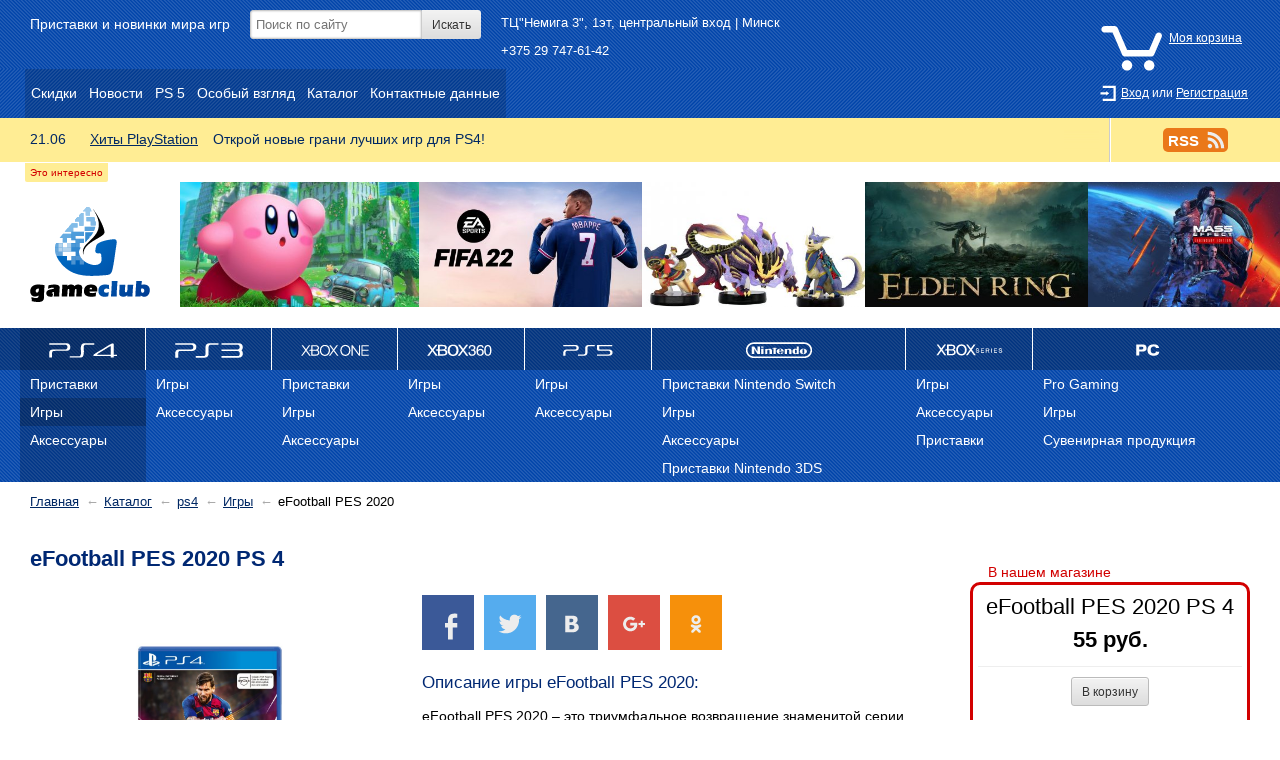

--- FILE ---
content_type: text/html; charset=UTF-8
request_url: http://gameclub.by/catalog/ps4/games/ps-4-efootball-pes-2020/
body_size: 8917
content:
<!DOCTYPE html>
<html id="catalogItem">
	<head>
		<meta charset="utf-8">
		<meta content="eFootball PES 2020 PS 4. Цена: 55.00$, 55 руб. Категория: Игры. " name="description">
		<meta content="efootball pes 2020 ps 4 efoot мастеровraquo режим деньraquo laquoигровой laquoлига среди 2020 новый игры выступать 2020 благодаря команд совершенно" name="keywords">
		
		<link rel="shortcut icon" href="/favicon.ico">
		<link rel="stylesheet" href="/c/m.css">
		<link rel="stylesheet" href="http://gameclub.by/c/form.css">
		<link rel="stylesheet" href="http://gameclub.by/c/selectboxit.css">
		<link rel="stylesheet" href="/c/fontello.css">
		<link rel="stylesheet" href="http://gameclub.by/c/catalogItem.css">
	<link rel="stylesheet" href="http://gameclub.by/c/slider.css">
		
		<script type="text/javascript" src="http://gameclub.by/j/jquery-1.9.1.min.js"></script>
		<script src="http://code.jquery.com/ui/1.10.2/jquery-ui.js"></script>
		<script type="text/javascript" src="http://gameclub.by/j/jquery.selectboxit.min.js"></script>
		<script type="text/javascript" src="http://gameclub.by/j/ext.js"></script>
		<script type="text/javascript" src="http://gameclub.by/j/indiesocial.min.js"></script>
		<script type="text/javascript" src="//vk.com/js/api/openapi.js?117"></script>
		<script type="text/javascript" src="http://gameclub.by/j/catalogItem.js"></script>
	<script type="text/javascript" src="http://gameclub.by/j/slider.js"></script><script type="text/javascript" src="http://gameclub.by/j/cart.js"></script>
		<title>eFootball PES 2020 PS 4 - gameclub.by</title>
	</head>
	<body>
		<section>
			<div id="header-wrap">
				<div id="header">
					<div id="up-wrap">
						<div id="slogan">
							Приставки и новинки мира игр
						</div>
						<div id="search">
							<div id="search-form">
								<form method="GET" action="/search/">
									<input class="input-typing" type="text" autocomplete="off" name="search" value="" placeholder="Поиск по сайту">
									<input type="submit" value="Искать">
								</form>
								<div id="searchFastResult"></div>
							</div>
						</div>
						<div id="address">
							ТЦ"Немига 3", 1эт, центральный вход | Минск
							<div id="phones">
								<ul><li>
								<a href="tel:+375 29 747-61-42" title="Позвонить по номеру +375 29 747-61-42">+375 29 747-61-42</a>
							</li></ul>
							</div>
						</div>
						<div id="userBox">
							<div id="cart-short">
								<div id="cart">
			<a id="showCart" href="/cart/" title="Моя корзина"><span id="cartName"><span class="icon i64 icart"></span><span id="crtnt">Моя корзина</span></span></a>
			<span id="currency"></span>
		</div>
							</div>
							<ul id="userMenu">
								<li id="signin">
						<a href="/in/" title="Вход"><span class="icon i16 isignin"></span><span>Вход</span></a> или <a href="/reg/" title="Регистрация">Регистрация</a>
			</li>
							</ul>
						</div>
					</div>
					<div id="top-h">
						<div id="topMenu">
							<menu>
								<li class="child">
							<a href="/promo/" title="Скидки" class="promo"><span>Скидки</span></a>
						</li><li class="child">
							<a href="/news/" title="Новости" class="news"><span>Новости</span></a>
						</li><li class="child">
							<a href="/ps5/" title="PS 5" class="ps5"><span>PS 5</span></a>
						</li><li class="child">
							<a href="/review/" title="Особый взгляд" class="review"><span>Особый взгляд</span></a>
						</li><li class="parent a">
							<a href="/catalog/" title="Каталог" class="q catalog" id="catalog"><span>Каталог</span></a></li><li class="child">
							<a href="/contacts/" title="Контактные данные" class="contacts"><span>Контактные данные</span></a>
						</li>
							</menu>
						</div>
					</div>
					<div id="newsFeedWrap">
						<div id="newsFeed">
							<a href="http://gameclub.by/promo/хиты-playstation/" title="Хиты PlayStation" class="q service">
								<span class="newsTableWrap uq">
									<span class="uq">21.06</span>
									<span class="newsTitle">Хиты PlayStation</span>
									<span class="newsDesc uq">
										<span class="newsTableWrap uq">
											<span class="uq">Открой новые грани лучших игр для PS4!</span>
										</span>
									</span>
								</span>
							</a>
							<a href="/rss.xml" title="Подписаться на канал" class="feed"><span class="irsstext">RSS</span><span class="social-icons is24 irss"></span></a>
						</div>
					</div>
					<div id="lb-wrap">
						<div id="logotype">
							<a href="/" title="На главную"><img src="/i/logotype.svg" alt="GameClub.by" width="120"></a>
						</div>
						<div id="st-wrap">
							<div id="banners-wrap">
								<div id="banners">
									<table><tr><td>
					<a href="http://gameclub.by/catalog/nintendo/games/switch/nintendo-kirby-and-the-forgotten-land/" title="Kirby and the Forgotten Land">
						<span class="cover-wrap">
							<span class="cover">
								<img src="http://gameclub.by/images/banners/206/206.jpg" alt="Kirby and the Forgotten Land">
							</span>
						</span>
						<span class="title">Kirby and the Forgotten Land</span>
					</a>
					</td><td>
					<a href="http://gameclub.by/search/?search=fifa-22&f" title="FIFA 22">
						<span class="cover-wrap">
							<span class="cover">
								<img src="http://gameclub.by/images/banners/208/208.jpg" alt="FIFA 22">
							</span>
						</span>
						<span class="title">FIFA 22</span>
					</a>
					</td><td>
					<a href="http://gameclub.by/search/?search=amhr" title="Amiibo monster hunter">
						<span class="cover-wrap">
							<span class="cover">
								<img src="http://gameclub.by/images/banners/204/204.jpg" alt="Amiibo monster hunter">
							</span>
						</span>
						<span class="title">Amiibo monster hunter</span>
					</a>
					</td><td>
					<a href="http://gameclub.by/search/?search=elden" title="Elden ring">
						<span class="cover-wrap">
							<span class="cover">
								<img src="http://gameclub.by/images/banners/205/205.jpg" alt="Elden ring">
							</span>
						</span>
						<span class="title">Elden ring</span>
					</a>
					</td><td>
					<a href="http://gameclub.by/catalog/ps4/games/ps-4-mass-effect--legendary-edition/" title="Mass Effect: Legendary Edition">
						<span class="cover-wrap">
							<span class="cover">
								<img src="http://gameclub.by/images/banners/207/207.jpg" alt="Mass Effect: Legendary Edition">
							</span>
						</span>
						<span class="title">Mass Effect: Legendary Edition</span>
					</a>
					</td><td>
					<a href="http://gameclub.by/search/?search=одни-из-нас:-часть-ii&f" title="Last of us 2">
						<span class="cover-wrap">
							<span class="cover">
								<img src="http://gameclub.by/images/banners/177/177.jpg" alt="Last of us 2">
							</span>
						</span>
						<span class="title">Last of us 2</span>
					</a>
					</td><td>
					<a href="http://gameclub.by/search/?search=borderlands-3&f" title="Borderlands 3">
						<span class="cover-wrap">
							<span class="cover">
								<img src="http://gameclub.by/images/banners/172/172.jpg" alt="Borderlands 3">
							</span>
						</span>
						<span class="title">Borderlands 3</span>
					</a>
					</td><td>
					<a href="http://gameclub.by/search/?search=devil-may-cry-5&f" title="DMC 5">
						<span class="cover-wrap">
							<span class="cover">
								<img src="http://gameclub.by/images/banners/154/154.jpg" alt="DMC 5">
							</span>
						</span>
						<span class="title">DMC 5</span>
					</a>
					</td><td>
					<a href="http://gameclub.by/search/?search=одиссея&f" title="Assassin's Creed: Одиссея">
						<span class="cover-wrap">
							<span class="cover">
								<img src="http://gameclub.by/images/banners/144/144.jpg" alt="Assassin's Creed: Одиссея">
							</span>
						</span>
						<span class="title">Assassin's Creed: Одиссея</span>
					</a>
					</td><td>
					<a href="http://gameclub.by/search/?search=nhl-20" title="NHL 20">
						<span class="cover-wrap">
							<span class="cover">
								<img src="http://gameclub.by/images/banners/171/171.png" alt="NHL 20">
							</span>
						</span>
						<span class="title">NHL 20</span>
					</a>
					</td></tr></table>
								</div>
							</div>
						</div>
					</div>
				</div>
			</div>
		</section>
		<section>
			<div id="catalog-map-wrap">
				<div id="catalog-map">
					<ul>
					<li class="parent a">
							<a href="/catalog/ps4/" title="ps4" class="q ps4" id="ps4"><span>ps4</span></a><ul><li class="child">
							<a href="/catalog/ps4/consoles/" title="Приставки" class="consoles"><span>Приставки</span></a>
						</li><li class="child a">
							<a href="/catalog/ps4/games/" title="Игры" class="games"><span>Игры</span></a>
						</li><li class="parent">
							<a href="/catalog/ps4/accessories/" title="Аксессуары" class="q accessories" id="accessories"><span>Аксессуары</span></a></li></ul></li><li class="parent">
							<a href="/catalog/ps3/" title="PS3" class="q ps3" id="ps3"><span>PS3</span></a><ul><li class="child">
							<a href="/catalog/ps3/games/" title="Игры" class="games"><span>Игры</span></a>
						</li><li class="parent">
							<a href="/catalog/ps3/аксессуары/" title="Аксессуары" class="q аксессуары" id="аксессуары"><span>Аксессуары</span></a></li></ul></li><li class="parent">
							<a href="/catalog/xbox-one/" title="Xbox One" class="q xbox-one" id="xbox-one"><span>Xbox One</span></a><ul><li class="child">
							<a href="/catalog/xbox-one/consoles/" title="Приставки" class="consoles"><span>Приставки</span></a>
						</li><li class="child">
							<a href="/catalog/xbox-one/games/" title="Игры" class="games"><span>Игры</span></a>
						</li><li class="parent">
							<a href="/catalog/xbox-one/accessories/" title="Аксессуары" class="q accessories" id="accessories"><span>Аксессуары</span></a></li></ul></li><li class="parent">
							<a href="/catalog/xbox-360/" title="Xbox 360" class="q xbox-360" id="xbox-360"><span>Xbox 360</span></a><ul><li class="child">
							<a href="/catalog/xbox-360/games/" title="Игры" class="games"><span>Игры</span></a>
						</li><li class="parent">
							<a href="/catalog/xbox-360/accessories/" title="Аксессуары" class="q accessories" id="accessories"><span>Аксессуары</span></a></li></ul></li><li class="parent">
							<a href="/catalog/ps-vita/" title="ps 5" class="q ps-vita" id="ps-vita"><span>ps 5</span></a><ul><li class="child">
							<a href="/catalog/ps-vita/games/" title="Игры" class="games"><span>Игры</span></a>
						</li><li class="parent">
							<a href="/catalog/ps-vita/аксессуары/" title="Аксессуары" class="q аксессуары" id="аксессуары"><span>Аксессуары</span></a></li></ul></li><li class="parent">
							<a href="/catalog/nintendo/" title="Nintendo" class="q nintendo" id="nintendo"><span>Nintendo</span></a><ul><li class="child">
							<a href="/catalog/nintendo/consoles/" title="Приставки Nintendo Switch" class="consoles"><span>Приставки Nintendo Switch</span></a>
						</li><li class="parent">
							<a href="/catalog/nintendo/games/" title="Игры" class="q games" id="games"><span>Игры</span></a></li><li class="parent">
							<a href="/catalog/nintendo/аксессуары/" title="Аксессуары" class="q аксессуары" id="аксессуары"><span>Аксессуары</span></a></li><li class="child">
							<a href="/catalog/nintendo/3ds/" title="Приставки Nintendo 3DS" class="3ds"><span>Приставки Nintendo 3DS</span></a>
						</li></ul></li><li class="parent">
							<a href="/catalog/retro/" title="Ретро" class="q retro" id="retro"><span>Ретро</span></a><ul><li class="child">
							<a href="/catalog/retro/ps/" title="Игры" class="ps"><span>Игры</span></a>
						</li><li class="parent">
							<a href="/catalog/retro/аксессуары/" title="Аксессуары" class="q аксессуары" id="аксессуары"><span>Аксессуары</span></a></li><li class="child">
							<a href="/catalog/retro/приставки/" title="Приставки" class="приставки"><span>Приставки</span></a>
						</li></ul></li><li class="parent">
							<a href="/catalog/pc/" title="PC" class="q pc" id="pc"><span>PC</span></a><ul><li class="child">
							<a href="/catalog/pc/accessories/" title="Pro Gaming" class="accessories"><span>Pro Gaming</span></a>
						</li><li class="child">
							<a href="/catalog/pc/games/" title="Игры" class="games"><span>Игры</span></a>
						</li><li class="parent">
							<a href="/catalog/pc/сувенирная-продукция/" title="Сувенирная продукция" class="q сувенирная-продукция" id="сувенирная-продукция"><span>Сувенирная продукция</span></a></li></ul></li>
				</ul>
				</div>
			</div>
		</section>
		<section>
			<div id="wContent">
				<div id="content">
					<ul class="path f70"><li class="onmain"><a href="/" title="На главную">Главная</a></li><li><a href="/catalog/">Каталог</a></li><li><a href="/catalog/ps4/">ps4</a></li><li><a href="/catalog/ps4/games/">Игры</a></li><li class="active">eFootball PES 2020</li></ul><h1>eFootball PES 2020 PS 4</h1><div id="slider"><div id="viewer" class="full"><div class="zoom" id="zoomViewer"><img src="" alt=""></div><div class="navPanel"><span id="prev" title="Назад"></span><!--<span id="resize" title="Развернуть во весь экран"></span>--><span id="next" title="Вперёд"></span></div><span id="cross" title="Закрыть"></span></div></div><ul id="imgList" class="imgList"><li  id="ex1"><img class="imgItem" src="http://gameclub.by/images/catalog/ps4/games/ps-4-efootball-pes-2020/77432384.jpg" alt="PS 4 eFootball PES 2020 PS 4"></li><li><img class="imgItem" src="http://gameclub.by/images/catalog/ps4/games/ps-4-efootball-pes-2020/1819775488sm.jpg" alt="PS 4 eFootball PES 2020 PS 4"><img class="imgItem" src="http://gameclub.by/images/catalog/ps4/games/ps-4-efootball-pes-2020/2951241887sm.jpg" alt="PS 4 eFootball PES 2020 PS 4"><img class="imgItem" src="http://gameclub.by/images/catalog/ps4/games/ps-4-efootball-pes-2020/3101847237sm.jpg" alt="PS 4 eFootball PES 2020 PS 4"></li></ul><div class="social">
							<!-- data-addText="true" -->
							<span id="indiesocial-init" data-indieSocialServices="facebook,twitter,vk,odnoklassniki,googleplus" data-addFontelloIcon="true"></span>
						</div><article class="pageContent"><h3>Описание игры eFootball PES 2020:</h3><p>eFootball PES 2020 &ndash; это триумфальное возвращение знаменитой серии, которая с&nbsp;каждым годом становится все лучше и&nbsp;лучше!</p><p>Серия PES вступает в&nbsp;новое десятилетие в&nbsp;статусе одного из ведущих футбольных симуляторов и&nbsp;обещает устроить революцию в&nbsp;жанре и&nbsp;популяризовать этот вид спорта по всему миру.</p><p>Серия PES продолжает стремиться к&nbsp;реалистичности и&nbsp;принимать во&nbsp;внимание все отзывы поклонников, внося в&nbsp;игру важные изменения, благодаря которым в&nbsp;любой момент матча игроки будет ощущать полную свободу и&nbsp;контроль. Среди ключевых изменений можно назвать обновленную &laquo;Лигу мастеров&raquo;, совершенно новый режим &laquo;Игровой день&raquo; и&nbsp;полностью обновленное визуальное оформление меню.</p><p>Заручившись опытом легендарного полузащитника Андреса Иньесты, разработчики новой игры сделали акцент на&nbsp;погружение и&nbsp;аутентичность: изучив непревзойденное умение футболиста использовать свободное пространство вокруг и&nbsp;пасами разрезать, казалось бы, неприступную линию обороны соперника, им удалось создать новую механику динамического дриблинга под&nbsp;названием &laquo;Изящный дриблинг&raquo;.</p><p>Уникальный стиль игры одного из самых зрелищных спортсменов в&nbsp;истории футбола Роналдиньо также повлиял на&nbsp;игровой процесс eFootball PES 2020: в&nbsp;игре представлен особый набор анимаций, позволяющих игрокам выступать так же, как это делал легендарный футболист, демонстрируя невероятную технику и&nbsp;плавность движений, и&nbsp;использовать такие приемы первого касания, как остановка мяча грудью или спиной.</p><h3>Особенности игры eFootball PES 2020:</h3><ul><li>Обновленный режим &laquo;Лига мастеров&raquo;<br />Значительные изменения коснулись и&nbsp;всеми любимого режима &laquo;Лига мастеров&raquo;, в&nbsp;котором дебютирует новая впечатляющая система интерактивных диалогов, которая позволяет взять судьбу футболиста в&nbsp;свои руки.<br />Игроки смогут выбирать ответы, которые лучше всего подходят их характеру, формируя уникальную и&nbsp;очень личную историю. Трансферный рынок в&nbsp;eFootball PES 2020 работает на&nbsp;основе нового алгоритма, который следит за&nbsp;тем, чтобы трансферы, стоимость футболистов, их зарплаты и&nbsp;все остальное наиболее близко соответствовало тому, что происходит в&nbsp;реальности.<ul><li>Создавайте и&nbsp;изменяйте логотипы спонсоров, которые будут отображаться на&nbsp;баннерах во&nbsp;время пресс-конференций и&nbsp;на фоне экрана меню в&nbsp;режиме &laquo;Лига мастеров&raquo;.</li><li>Максимально свободно настраивайте внешний вид тренера благодаря передовой технологии 3D-сканирования, позволяющей воссоздавать виртуальные версии людей с&nbsp;разными формами и&nbsp;размерами тела.</li><li>Играйте в&nbsp;режим &laquo;Лига мастеров&raquo;, выбрав одного из легендарных тренеров, среди которых Зико, Кройфф и&nbsp;сам Марадона.</li></ul></li><li>Совершенно новый режим &laquo;Игровой день&raquo;<br />Совершенно новый режим &laquo;Игровой день&raquo; позволит зрителям проникнуться сутью футбольной культуры и&nbsp;ощутить себя настоящими участниками событий, сменив трибуны стадиона на&nbsp;футбольный газон.<br />Присоединяйтесь к&nbsp;одной из двух команд в&nbsp;начале еженедельного события, в&nbsp;рамках которого каждый идеально выверенный пас или зрелищный гол добавляют в&nbsp;вашу копилку необходимые для победы очки. Играйте бок о&nbsp;бок с&nbsp;новичками PES или опытными игроками и&nbsp;общими усилиями постарайтесь заслужить право выступать в&nbsp;суперфинале.<br />В&nbsp;конце каждого еженедельного события будут подводятся итоги всех групповых матчей, после чего объявляются лучшие футболисты среди всех команд. Эти пользователи получают статус представителей и&nbsp;право выступать в&nbsp;суперфинале за&nbsp;одну из команд на&nbsp;выбор. И&nbsp;все пользователи смогут наблюдать за&nbsp;матчами в&nbsp;прямом эфире режима &laquo;Игровой день&raquo;.</li><li>И это еще не&nbsp;все!<br />Помимо режимов &laquo;Лига мастеров&raquo; и&nbsp;&laquo;Игровой день&raquo; в&nbsp;eFootball PES 2020 стоит ожидать большого количества значительных изменений, основанных на&nbsp;запросах поклонников серии.<br />Среди них улучшенная механика остановки мяча и&nbsp;новые технические приемы, механика ситуативной точности ударов по воротам, более реалистичное поведение защищающихся игроков и&nbsp;новая возможность умышленного нарушения правил, адаптивная система взаимодействия с&nbsp;игроком, влияющая на&nbsp;поведение на&nbsp;поле, и&nbsp;многое другое.<br />eFootball PES 2020 представляет улучшенный механизм освещения и&nbsp;улучшенные модели игроков, реалистичные видеовставки и&nbsp;повторы, а&nbsp;также новый ракурс камеры, благодаря чему у&nbsp;каждого игрока будет ощущение, будто он смотрит настоящую трансляцию футбольного матча.</li></ul></article><div></div>
				</div>
				<div id="aside">
					<aside>
						<div id="batiskaf"><div class="offerInfo  onRequest rub">
							<div>eFootball PES 2020 PS 4</div>
							<span class="price"><span class="priceRub">55 руб.</span></span>
							<span class="orderButton">
								<form method="POST" action="/contacts/" class="orderForm">
									<input type="hidden" name="idCategory" value="23">
									<input type="hidden" name="id" value="858">
									<input type="submit" value="В корзину" title="Добавить eFootball PES 2020 PS 4 в мою корзину" class="cartPut">
									
								</form>
							</span>
						</div></div>
	<table class="features f90" id="parTable">
		<caption>eFootball PES 2020 PS 4 - таблица параметров</caption>
		<tbody>
			<tr class="parametrsGroup"><td colspan="2">Основные</td></tr><tr class="parItem"><td><span>Промо</span></td><td><span class="icon i16 iminusc" title="Нет"></span></td></tr><tr class="parItem"><td><span>Издатель</span></td><td>Konami</td></tr><tr class="parItem"><td><div class="info left"><a href="" title="Информация о параметре"></a><span>Дата выхода игры</span></div><span>Дата релиза</span></td><td>10.2019</td></tr><tr class="parItem"><td><span>Жанр</span></td><td>спортивный симулятор</td></tr><tr class="parItem"><td><div class="info left"><a href="" title="Информация о параметре"></a><span>Возрастное ограничение</span></div><span>Возраст</span></td><td>3+</td></tr><tr class="parItem"><td><span>Локализация</span></td><td>русские субтитры</td></tr>	</tbody>
	</table><time datetime="2022-06-10 15:15:17" title="Дата последнего изменения: 10.06.2022" class="f90">UPD 10.06.2022</time><time pubdate="2019-09-30 12:43:49" title="Дата публикации: 30.09.2019" class="f90">— 30.09.2019</time>
						<div id="vk-group-wrap" class="social-group-warp">
							<div id="vk-group">
								<!-- VK Widget -->
								<div id="vk_groups"></div>
							</div>
						</div>
						
					</aside>
				</div>
			</div>
			
		</section>
		<footer>
			<div id="wfooter">
				<div id="footer">
					<div>
						<h4><a href="/contacts/" title="Контактные данные">Контактные данные</a></h4>
						<span>ТЦ"Немига 3", 1эт, центральный вход | Минск</span>
						<div id="phones">
							<ul><li>
								<a href="tel:+375 29 747-61-42" title="Позвонить по номеру +375 29 747-61-42">+375 29 747-61-42</a>
							</li></ul>
						</div>
					</div>
					<div>
						<h4>Меню</h4>
						<menu>
							<li class="child">
							<a href="/promo/" title="Скидки" class="promo"><span>Скидки</span></a>
						</li><li class="child">
							<a href="/news/" title="Новости" class="news"><span>Новости</span></a>
						</li><li class="child">
							<a href="/ps5/" title="PS 5" class="ps5"><span>PS 5</span></a>
						</li><li class="child">
							<a href="/review/" title="Особый взгляд" class="review"><span>Особый взгляд</span></a>
						</li><li class="parent a">
							<a href="/catalog/" title="Каталог" class="q catalog" id="catalog"><span>Каталог</span></a></li><li class="child">
							<a href="/contacts/" title="Контактные данные" class="contacts"><span>Контактные данные</span></a>
						</li>
						</menu>
					</div>
					<div>
						<h4>Электропочта</h4>
						<a href="mailto:info@gameclub.by" title="Написать письмо администрации сайта">info@gameclub.by</a>
					</div>
				</div>
				<div id="autor">
					&copy; 2011-2026 gameclub.by<br>
					Сайт сделан в 2014 году
				</div>
			</div>
		</footer>
		<script>  (function(i,s,o,g,r,a,m){i['GoogleAnalyticsObject']=r;i[r]=i[r]||function(){  (i[r].q=i[r].q||[]).push(arguments)},i[r].l=1*new Date();a=s.createElement(o),  m=s.getElementsByTagName(o)[0];a.async=1;a.src=g;m.parentNode.insertBefore(a,m)  })(window,document,'script','//www.google-analytics.com/analytics.js','ga');  ga('create', 'UA-56832840-1', 'auto');  ga('send', 'pageview');</script><!-- Yandex.Metrika counter --><script type="text/javascript">(function (d, w, c) {    (w[c] = w[c] || []).push(function() {        try {            w.yaCounter27094079 = new Ya.Metrika({id:27094079,                    clickmap:true,                    trackLinks:true,                    accurateTrackBounce:true});        } catch(e) { }    });    var n = d.getElementsByTagName("script")[0],        s = d.createElement("script"),        f = function () { n.parentNode.insertBefore(s, n); };    s.type = "text/javascript";    s.async = true;    s.src = (d.location.protocol == "https:" ? "https:" : "http:") + "//mc.yandex.ru/metrika/watch.js";    if (w.opera == "[object Opera]") {        d.addEventListener("DOMContentLoaded", f, false);    } else { f(); }})(document, window, "yandex_metrika_callbacks");</script><noscript><div><img src="//mc.yandex.ru/watch/27094079" style="position:absolute; left:-9999px;" alt="" /></div></noscript><!-- /Yandex.Metrika counter -->
	</body>
</html>	

	


--- FILE ---
content_type: text/css
request_url: http://gameclub.by/c/m.css
body_size: 13686
content:
* {margin:0; padding:0}
html{font-family: 'PT Sans Narrow',sans-serif;line-height: 1.54;font-size:90%}
h1,h2,h3,h4,h5,h6{color:#002873;font-weight:normal}
h1{font-weight:bold}
article,aside,details,figcaption,figure,footer,header,hgroup,menu,nav,section {display:block}
body{min-width:1020px}
img{border:none}
img.right {float: right;margin: 15px 0 15px 15px !important}
img.left {float: left;margin: 15px 15px 15px 0 !important}
p,pre,table{margin: 10px 0;}
a{color:rgb(0,40,100);text-decoration:underline}
a:hover,a.q:hover,a:visited:hover{color:#820000}
/*a:visited{color:#30C132}*/
a:focus{outline:none}
a.q{text-decoration:none}
a.q span{text-decoration:underline}
a.q span.uq{text-decoration:none}
a.button{text-decoration:none}
a[href*="tel:"]{white-space:nowrap}
/*a:active,*/*:target a{color:#FF6E00 !important}
.f80{font-size:80%}
.f90{font-size:90%}
time{color:#999;margin:0 20px 0 0}
.center {text-align: center}
.clickable{border-bottom:1px dotted rgb(0,40,100);cursor:pointer}
.clickable:hover{border-bottom:1px dotted #820000;color:#820000}
/*ul{list-style:none outside}
ul li:before{content:"•";color:#B7FF72;position:absolute;top:1px;left:-15px;}*/


/*------PATH-----*/
.path:after{content:"";display:block}
.path {clear:both;margin:0 30px 10px 0;font-size:13px}
.path li:after{content:"←";position:absolute;left:-18px;top:0;color:#aaa}
.path li:before{content:""}
.path .active ~ li:after{content:"→";}
.path li:first-child:after{display:none}
.path li:last-child{margin:10px 0}
.path li{display:inline-block;vertical-align:top;margin:10px 25px 10px 0;position:relative}
#content .path:last-child{margin:10px 30px 0 0}

/*-----ICON----*/
.social-icons{background:url(../i/sprite-social.svg) no-repeat;display:inline-block;vertical-align:middle;font-size:0px;line-height:0}

.is16{width:16px;height:16px;background-size:64px}
.is24{width:24px;height:24px;background-size:96px}
.is32{width:32px;height:32px;background-size:128px}
.is48{width:48px;height:48px;background-size:192px}

.is16.irss{background-position:-16px -32px}
.is24.irss{background-position:-24px -48px}
.is32.irss{background-position:-32px -64px}
.is48.irss{background-position:-48px -96px}

.is16.iyoutube{background-position:-48px -16px}
.is24.iyoutube{background-position:-72px -24px}
.is32.iyoutube{background-position:-96px -32px}
.is48.iyoutube{background-position:-144px -48px}

.is16.ivimeo{background-position:-32px -16px}
.is24.ivimeo{background-position:-48px -24px}
.is32.ivimeo{background-position:-64px -32px}
.is48.ivimeo{background-position:-96px -48px}

.is16.igoogleplus,.is24.igoogleplus,.is32.igoogleplus,.is48.igoogleplus{background-position:0 0}

.irsstext{display:inline-block;vertical-align:middle;padding:5px 15px 4px 5px;font-weight:800;font-size:15px;color:#fff;line-height:1em}
#wContent .irsstext{padding:9px 15px 8px 5px;font-weight:400}
#wContent .feed{display:block;margin:30px 0;text-align:left}
a.feed{text-decoration:none;text-align:center}
a.feed:hover .social-icons,a.feed:hover .irsstext{background-color:#E17317}
a.feed .social-icons {margin:0 0 0 -10px}
.irss,.irsstext{background-color:#ea7819;border-radius:5px;}
.ivimeo{background-color:#46B5FE}
.iyoutube{background-color:#bb0000}
.igoogleplus,.igoogle{background-color:#DC4E41}
.ifacebook{background-color:#3b5998}
.itwitter{background-color:#55ACEE}
.ivk,#vk-group .social-group{background-color:#45668e}
.iyandex{background-color:#F00}
.iodnoklassniki{background-color:#f6900b}
.imailru{background-color:#168DE2}

.social-group-warp{margin:30px 0;white-space: nowrap;}
.social-group{display:inline-block;color:#fff;text-decoration:none;padding:10px;border-radius:5px}
a.social-group:hover{color:#fff}
.social-group .social-text{font-size:14px;display:inline-block;vertical-align:middle;}

.is16.ifacebook{background-position:-16px 0}
.is24.ifacebook{background-position:-24px 0}
.is32.ifacebook{background-position:-32px 0}
.is48.ifacebook{background-position:-48px 0}

.is16.itwitter{background-position:-32px 0}
.is24.itwitter{background-position:-48px 0}
.is32.itwitter{background-position:-64px 0}
.is48.itwitter{background-position:-96px 0}

.is16.ivk{background-position:-48px 0}
.is24.ivk{background-position:-72px 0}
.is32.ivk{background-position:-96px 0}
.is48.ivk{background-position:-144px 0}

.is16.iyandex{background-position:-16px -16px}
.is24.iyandex{background-position:-24px -24px}
.is32.iyandex{background-position:-32px -32px}
.is48.iyandex{background-position:-48px -48px}

.is16.iodnoklassniki{background-position:0 -16px}
.is24.iodnoklassniki{background-position:0 -24px}
.is32.iodnoklassniki{background-position:0 -32px}
.is48.iodnoklassniki{background-position:0 -48px}

.icon,.icon::after{display:inline-block;vertical-align:top;background:url(http://gameclub.by/i/sprite-standart.svg)}
.i12{width:12px;height:12px;background-size:72px}
.i16{width:16px;height:16px;background-size:96px 80px}
.i25,.i25::after{width:25px;height:25px;background-size:150px 125px}
.i50,.i50::after{width:50px;height:50px;background-size:300px 250px}
.i32{width:32px;height:32px;background-size:192px 160px}
.i48{width:48px;height:48px;background-size:288px 240px}
.i64{width:64px;height:64px;background-size:384px 320px}
.iuser{position:relative;left:0;background:#DDE1EC;overflow:hidden;border-radius:50%}
.iuser::after{content:"";position:absolute;top:0;z-index:25;opacity:.4}
.iuser.i25::after{background-position:-25px -50px;top:5px;left:2px}
.iuser.i50::after{background-position:-50px -100px;top:5px;left:4px}
.i16.iarrow{background-position:-32px -32px}
.i16.iarrow180{background-position:-32px -32px;transform:rotate(180deg);-moz-transform:rotate(180deg);-o-transform:rotate(180deg);-ms-transform:rotate(180deg);-webkit-transform:rotate(180deg)}
.i16.isearch{background-position:-48px -32px}
.i16.isignin{background-position:-48px -64px}
.i32.isearch{background-position:-96px -64px}
.i32.icross{background-position:-96px -32px}
.i16.icross{background-position:-48px -16px}
.i12.icross{background-position:-36px -12px}
.i16.icrossc{background-position:-80px 0}
.i16.iminusc{background-position:-64px 0}
.i16.iplusc{background-position:-48px 0}
.i16.iminus{background-position:-16px -16px}
.i16.iplus{background-position:0 -16px}
.i16.iexclamation{background-position:-32px 0}
.i16.itick{background-position:-80px -32px}
.i16.iview{background-position:-64px -16px}
.i16.iviewh{background-position:-80px -16px}
.i16.itrash{background-position:-32px -16px}
.i16.ipencil{background-position:32px -32px}
.i64.icart{background-position:-128px -256px}
.i16.loading{background:url(http://gameclub.by/i/loading.gif) !important}
.i48.icomments{background-position:48px 48px}
/*----/ICON----*/

/*-----------------EXEPTION/SUCCES---------------------------*/
ul.attention,ul.exeption,ul.succes{padding:20px;margin:0 auto;list-style:none !important;margin: 15px 0 20px}
.attention li,.exeption li,.succes li{width: auto !important;background: none !important}
.exeption{color: #E80002;box-shadow:0 0 3px 0 #FF0014}
.succes{color: #45A213;box-shadow:0 0 3px 0 #90FF00}
.attention{color: #BA7000;box-shadow:0 0 3px 0 #FFD800}
.exeption span,.attention span,.succes span{position:relative;top:-5px;left:5px}
.attention .icon{margin:0 10px 0 0;position: relative;top: 3px;opacity:0.5}

/*-------Header-----*/
#header-wrap:before,#close-header:before{background:url(http://gameclub.by/i/tamplate-1.svg);background-size:25px;content:"";position:absolute;top:0;left:0;width:100%;height:100%;opacity:0.9}
#header-wrap{position:relative;overflow:hidden}
#header{position:relative;z-index:2;overflow: auto;overflow:hidden}
#logotype{position:relative;z-index:5;width:170px}
#logotype a,#logotype .a{margin:45px 30px 25px;display:block;}
#logotype img{display:block}
#slogan{float:left;margin:3px 0 0 0;position:relative}
#slogan{margin:3px 20px 0 30px}
#address{margin:3px 0 0 0;position: relative;display: inline-block;font-size: 13px;}
#phones{position:absolute;top:28px;left:0;white-space:nowrap}
#phones ul{list-style:none}
#phones ul li{margin:0 0 5px}
#phones a{color:#fff;text-decoration:none}
#phones a:hover{color:#FFFBA7}
#up-wrap:before{content:"";width:100%;height:100%;position:absolute;top:0;left:0;background:url(http://gameclub.by/i/tamplate-1.svg);background-size:25px;opacity:0.3}
#up-wrap{display: inline-block;width:100%;padding:10px 0 30px;color:#fff;background:#0044aa;position:relative;z-index:2}
#header #newsFeedWrap::before{content:"Это интересно";top:auto;bottom:-20px;right:auto;left:25px;padding:2px 5px;z-index:5;border-radius: 0 0 2px 2px;background:#FFED94;color:#D20000}
#header #newsFeedWrap:hover::before{background:#FFE97B}
#newsFeedWrap{position:relative;top:0;left:0}
#newsFeed{display:table;width:100%;border-collapse: collapse;border-spacing:0;table-layout: fixed}
#newsFeed a{background:#FFED94;display:table-cell;padding:10px 25px;border-collapse:collapse;border-spacing:0;table-layout:initial;position:relative}
#newsFeed a:first-child{padding:10px 10px 10px 25px}
#newsFeed a:last-child{width:120px;border-left:1px solid #ccc}
#newsFeed a:last-child::before{content:"";width:1px;height:100%;position:absolute;top:0;left:0;background:#fff}
#newsFeed a:hover{background:#FFE97B}
#newsFeed a.service .newsTableWrap{display:table;table-layout:initial;position:relative;width: 100%;}
#newsFeed a.service .newsTableWrap span.newsDesc .newsTableWrap{display:table;table-layout:fixed;width: 100%;}
#newsFeed a.service .newsTableWrap span.newsDesc .newsTableWrap span{width: 100% !important}
#newsFeed a.service .newsTableWrap span{display:table-cell;white-space:nowrap;border-collapse:collapse;border-spacing:0;position: relative;padding:0 5px}
#newsFeed a.service .newsTableWrap span:first-child{width:50px}
#newsFeed a.service .newsTableWrap span:last-child{text-overflow:ellipsis;overflow:hidden}
#newsFeed a.service .newsTableWrap span:last-child::before{content:"";position:absolute;top:0;right:0;width:30px;height:100%;
background: -moz-linear-gradient(top, rgba(255,255,255,0) 0%, rgba(255,237,148,1) 100%);
background: -webkit-gradient(linear, left top, left bottom, color-stop(0%,rgba(255,255,255,0)), color-stop(100%,rgba(255,237,148,1)));
background: -webkit-linear-gradient(top, rgba(255,255,255,0) 0%,rgba(255,237,148,1) 100%);
background: -o-linear-gradient(top, rgba(255,255,255,0) 0%,rgba(255,237,148,1) 100%);
background: -ms-linear-gradient(top, rgba(255,255,255,0) 0%,rgba(255,237,148,1) 100%);
background: linear-gradient(to bottom, rgba(255,255,255,0) 0%,rgba(255,237,148,1) 100%);
filter: progid:DXImageTransform.Microsoft.gradient( startColorstr='#00ffffff', endColorstr='#ffed94',GradientType=0 );}
#lb-wrap{display:table;width:100%}
#lb-wrap > div{display:table-cell;vertical-align: top}
/*------/Header-----*/

/*------user-menu------*/
#userBox{font-size:80%;float:right;margin: 5px 20px 0 0;position:relative;z-index:5;min-width:160px;}
#userMenu{list-style:none;color:#fff}
#userBox .icon{opacity:1;margin:0 5px 0 0;vertical-align:top}
a:hover .icon{opacity:1 !important}
#userBox a{display:inline;padding:0;color:#fff}
#userBox a:hover{color:#fffba7}
#cart-short #cart{position:relative}
#cart-short{position:absolute;top:0;left:0;}
#cart-short #showCart{text-decoration:none}
#cartName{text-decoration:underline;margin:0 10px 0 0}
#cartName #crtnt{position:relative;top:15px}
#currency{position:absolute;top:42px;left:70px;text-transform:uppercase}
#currency .active{font-weight:bold}
#currency > span{cursor:pointer}
#cart-short #cartList{position:absolute;top:0;left:30px}
#cart-short #cartList #crtct{position:relative;top:-5px}
/*-----/user-menu------*/

/*----Search----*/
#search{float:left;margin:0 20px 0 0}
#search-form{position:relative;color:#000}
#search-form .input-typing{width:160px;margin:0;display:block;float:left;border-radius:3px 0 0 3px;height:17px;border:1px solid #ccc}
#search-form input[type="submit"]{vertical-align: top;margin:0;border-radius:0 3px 3px 0;border:none;box-shadow:none}
#searchFastResult:before{content: "";display: block;height: 0;position: absolute;width: 0; border:6px solid;border-color: transparent transparent #fff transparent;top: -12px;}
#searchFastResult{position:absolute;top:35px;left:0;width:100%;max-height:230px;background:#fff;box-shadow:0 0 2px 0 rgba(0,0,0,0.5);display:none;}
#searchFastResult.active{display:block;z-index:500}
#searchFastResult #fullSearch{list-style:none;font-size:80%;overflow: auto;display:block;max-height:230px}
#searchFastResult #fullSearch li{padding:10px;display:block;position:relative;margin:0}
#searchFastResult #fullSearch li p,#searchFastResult #fullSearch li time{display:none}
#searchFastResult #fullSearch li .cover img{display:block;float:left;margin:0 5px 5px 0}
#searchFastResult #fullSearch a{text-decoration:none}
#searchFastResult #fullSearch span a{color:#001E8C;margin:0}
#seeAllRezults{background:#1264F4;text-align:center}
#seeAllRezults a{color:#fff}
/*---/Search----*/

/*----------------pageNavigation-------------*/
.pageNavigation{display:block;margin:30px 0;padding:0;color:#777;position: relative;}
.goods .pageNavigation:last-child{margin:10px 0 0}
.pageNavigation li{display: inline-block;}
.pageNavigation > li.next{margin-left:30px}
.pageNavigation > li.prev{margin-right:30px}
.pageNavigation > li:first-child{margin-left:0}
.pageNavigation > li:first-child a{padding:7px 7px 7px 0}
.pageNavigation li a{display:inline-block;padding:7px}
.pageNavigation .prev a{margin:0 5px 0 10px}
.pageNavigation .next {margin:0 0 0 5px}
.pageNavigation li.active{color:#000;font-weight:bold;padding:7px}
.pageNavigation .parent ul:before {content: "";border-color:  transparent  transparent #cccccc transparent;border-style: solid;border-width: 5px;display: block;height: 0;left: 7px;position: absolute;top: -10px;width: 0;}
.pageNavigation .parent ul{display:block;width:163px;background:#fff;}
.pageNavigation .parent{position:relative;z-index:20}
.pageNavigation .parent:hover > .hidePage{display:block}
.pageNavigation .parent .hidePage{display:none;position:absolute;top:30px;left:0;border:1px solid #ccc;border-radius:3px;box-shadow:0 0 5px 0 rgba(0,0,0,0.1)}

/*----TopMenu------*/
#top-h:before{background:url(http://gameclub.by/i/tamplate-1-180.svg);background-size:25px;background-position:0 -60px;content:"";position:absolute;top:0;left:0;width:100%;height:100%;opacity:0.3}
#top-h{overflow:auto;position:relative;background: #0044aa}
#topMenu{position:relative;font-size:14px;margin:0 0 0 25px}
#top-h menu{list-style:none;background:rgba(0,0,0,0.15);display:inline-block;float:left}
#top-h menu li{float:left}
#top-h menu li a,#top-h menu li .a{display:block;padding:14px 6px;color:#fff;text-decoration:none;}
#top-h menu li .a{background:rgba(0,0,0,0.2)}
#top-h menu li .q span{text-decoration:none}
#top-h menu li:hover{background:rgba(0,0,0,0.1)}
#top-h menu li:hover a{color:#fff !important}
/*---/TopMenu------*/


/*-------userMENU-----*/
#userMenu{z-index:10;position:absolute;top:70px;left:0}
#userMenu li{display:none}
#userMenu li:first-child{display:block !important}
#userMenu:hover li{background:#00227E}
#userMenu:hover #signin{background:transparent}
#userMenu:hover li{display:block}
#userMenu li a,#userMenu li .a{display:block;padding:5px}
#userMenu #signin a{display:inline;padding:0}
#login{cursor:default;padding:4px 1px 6px 10px;text-decoration:none;position:relative;z-index:5;color:#fff}
#login span:before{content:"▼";font-size:9px;position:absolute;top:0;right:0}
#login span{border-bottom:1px dotted #fff;padding:0 10px 0 0;position:relative}
#userMenu:hover > #login,#login:focus{color:#AA0003;background:#fff;box-shadow:0 -5px 4px 0 rgba(0,0,0,0.2)}
#userMenu:hover > #login span,#login:focus span{border-bottom:none;background:none transparent}
#userMenu:hover > ul,#login:focus + ul{display:block;}
#userMenu:hover > ul li a:hover{background:#eee;color:#AA0003;}

/*----Banners------*/
#banners{position:relative;margin:0}
#banners table{border-collapse:collapse;margin:20px 0;height:100%;width:100%}
#banners td{vertical-align:top;color:#fff;position:relative;text-align:center}
#banners td a{text-decoration:none;line-height:.8em;display:block}
#banners .cover-wrap{margin: 0px auto;display:inline-block}
#banners a:hover .cover-wrap{box-shadow:0 0 5px 0 rgba(0,0,0,0.5);z-index:100;
-moz-transition: all 0.2s ease;-moz-transform: scale(1.33);
-webkit-transition: all 0.2s ease;-webkit-transform: scale(1.33);
-ms-transition: all 0.2s ease;-ms-transform: scale(1.33);
-o-transition: all 0.2s ease;-o-transform: scale(1.33);
transition: all 0.2s ease;transform: scale(1.33);
}
#banners tr td:last-child a:hover .cover-wrap{left:-13%;
transform:translate(-13%, 0), scale(1.33);
-moz-transform:translate(-13%, 0), scale(1.33);
-webkit-transform:translate(-13%, 0), scale(1.33);
-o-transform:translate(-13%, 0), scale(1.33);
-ms-transform:translate(-13%, 0), scale(1.33);
}
#banners a:hover .cover{background-size:contain;}
#banners a:hover{color:#fac300}
#banners .cover{}
#banners .cover img{height:125px;display:block}
#banners .title{display:none;font-size:80%;padding:5px 0 0;text-align:center;width: 100%;}
/*---/Banners------*/

/*----Catalog-map------*/
#catalog-map-wrap:before{content:"";width:100%;height:100%;position:absolute;top:0;left:0;background:url(http://gameclub.by/i/tamplate-1.svg);background-size:25px;opacity:0.3}
#catalog-map-wrap{background:#0044aa;position:relative;z-index:2}
#catalog-map{padding:0 20px}
#catalog-map .parent > a,#catalog-map .parent > .a,#catalog-map .parent > a span{color:#fff;white-space:nowrap;text-decoration:none}
#catalog-map a:hover,#catalog-map a:hover span{color:#FFFBA7}
#catalog-map > ul{display:table;background:transparent;border:none;height:100%;width:100%}
#catalog-map ul{list-style:none;position:relative;}
#catalog-map > ul > li{display: table-cell;/*border-right:1px dotted rgba(255,255,255,0.2);*/position:relative;height:100%}
#catalog-map > ul li.a{background:rgba(0,0,0,0.2)}
#catalog-map > ul > li.a:before{/*content:"";*/border-width:10px;margin-left:-10px;border-color: rgba(0, 0, 0, 0) rgba(0, 0, 0, 0) #FFFFFF; bottom:0; border-style: solid;position:absolute;left:50%;z-index:5}
#catalog-map > ul > li:last-child{margin:0;border-right:none}
#catalog-map > ul ul ul{margin:0 0 0 10px}
#catalog-map a,#catalog-map span.a{color:#fff;padding:3px 10px;display:block}
#catalog-map > ul > li > a,#catalog-map > ul > li > .a{font-weight:bold}
#catalog-map > ul > li > .a:first-child,#catalog-map > ul > li > a:first-child{padding:12px 10px 0}
.catImg{width:50px;position:absolute;right: -5px;top:-80px}
/*---/Catalog-map------*/

/*-----catalog-main----*/
#catalog #subCategory{overflow:auto;clear:both; margin: 20px 0 20px -30px}
#catalog #subCategory ul{list-style:none}
#catalog #subCategory > ul > li{display:block;width:25%;float:left;text-align:center;position:relative}
#catalog #subCategory > ul > li:hover > a:after,#catalog #subCategory > ul > li:hover > a:before{left:30px;margin:0;
-moz-transition: all 0.3s ease;
-ms-transition: all 0.3s ease;
-o-transition: all 0.3s ease;
-webkit-transition: all 0.3s ease;
transition: all 0.3s ease;
}
#catalog #subCategory > ul > li:hover > a.nintendo:after{left:55px}
#catalog #subCategory > ul > li > a:hover{
-moz-transition: all 0.3s ease;
-ms-transition: all 0.3s ease;
-o-transition: all 0.3s ease;
-webkit-transition: all 0.3s ease;
transition: all 0.3s ease;
text-align:left}
#catalog #subCategory > ul > li > a:after{position:absolute;top:30px;left:50%;content:"";background:url(http://gameclub.by/i/sprite-logos.svg) no-repeat;width:125px;height:29px;margin:0 0 0 -62.5px;display:block}
#catalog #subCategory > ul > li > a:before{content:"";background:url(http://gameclub.by/i/sprite-console.svg) no-repeat;width:130px;height:140px;background-size:520px;position:absolute;top:60px;left:50%;margin:0 0 0 -62.5px;display:block}
#catalog #subCategory > ul > li > a{display:block;padding:30px;margin:0 auto;text-align:center;color:rgb(0,30,140);position:relative;font-weight:bold;min-height:185px;text-decoration:none}
#catalog #subCategory > ul > li > a span{position:absolute;bottom:30px;left:30px;color:#fff}
#catalog #subCategory > ul > li > a.q span{text-decoration:none;color:#fff}
#catalog #subCategory ul a.ps4:after{background-position:0 0}
#catalog #subCategory ul a.ps4:before{background-position:0 30px}
#catalog #subCategory ul a.xbox-one:after{background-position:-130px 0}
#catalog #subCategory ul a.xbox-one:before{background-position:-130px 30px}
#catalog #subCategory ul a.ps3:after{background-position:-260px 0}
#catalog #subCategory ul a.ps3:before{background-position:-260px 30px}
#catalog #subCategory ul a.xbox-360:after{background-position:-390px 0}
#catalog #subCategory ul a.xbox-360:before{background-position:-390px 30px}
#catalog #subCategory ul a.ps2:after{background-position:0 -31px;width:128px}
#catalog #subCategory ul a.ps2:before{background-position:0 -100px}
#catalog #subCategory ul a.nintendo:after{background-position:-130px -31px;left:60%}
#catalog #subCategory ul a.nintendo:before{background-position:-130px -100px}
#catalog #subCategory ul a.ps-vita:after{background-position:-260px -31px}
#catalog #subCategory ul a.ps-vita:before{background-position:-260px -100px}
#catalog #subCategory ul a.psp:after{background-position:-389px -31px}
#catalog #subCategory ul a.psp:before{background-position:-390px -100px}
#catalog #subCategory ul a.pc:after{background-position:0 -62px}
#catalog #subCategory ul a.pc:before{background-position:0 -230px}
#catalog #subCategory ul a.retro:after{background-position:-130px -62px}
#catalog #subCategory ul a.retro:before{background-position:-130px -240px}
#catalog #subCategory > ul > li:nth-child(1),#catalog #subCategory > ul > li:nth-child(8){background:rgba(0,0,0,0.85)} 
#catalog #subCategory > ul > li:nth-child(2),#catalog #subCategory > ul > li:nth-child(7){background:rgba(0,0,0,0.9)} 
#catalog #subCategory > ul > li:nth-child(3),#catalog #subCategory > ul > li:nth-child(6){background:rgba(0,0,0,0.95)} 
#catalog #subCategory > ul > li:nth-child(4),#catalog #subCategory > ul > li:nth-child(5){background:rgba(0,0,0,1)} 
#catalog #subCategory > ul ul{background:rgba(0,68,170,1)}
#catalog #subCategory > ul li > ul{position:absolute;top:0;right:0;height:100%;
-moz-transform: scale(0);
-webkit-transform: scale(0);
-ms-transform: scale(0);
-o-transform: scale(0);
transform: scale(0);
}
#catalog #subCategory > ul > li:hover > ul{
-moz-transition: all 0.3s ease;-moz-transform: scale(1);
-webkit-transition: all 0.3s ease;-webkit-transform: scale(1);
-ms-transition: all 0.3s ease;-ms-transform: scale(1);
-o-transition: all 0.3s ease;-o-transform: scale(1);
transition: all 0.3s ease;transform: scale(1);
}
#catalog #subCategory > ul li > ul li{display:block;float:none;text-align:left}
#catalog #subCategory > ul li > ul a{display:block;padding:10px;color:#fff}

/*----/catalog-main----*/

.goods h2{float:left;margin:0 30px 0 0}
#main #catalog-map:before,#newsFeedWrap::before{content:"Выберите желаемую платформу";position:absolute;top:-19px;right:25px;font-size:10px;color:#fff;background:#D20000;padding:2px 5px;border-radius:2px 2px 0 0}
#main #catalog-map.active:before{content:"";display:none}
#catalog-map > ul > .parent > a,#catalog-map > ul > .parent > .a{position:relative;display:block;height:30px;background:rgba(0,0,0,0.25);border-right:1px solid #fff}
#catalog-map  a span,#catalog-map  a{text-decoration:none}
#catalog-map  a:hover{text-decoration:underline}
#catalog-map > ul > .parent:first-child > a:before,#catalog-map > ul > .parent:last-child > a:before,
#catalog-map > ul > .parent:first-child > .a:before,#catalog-map > ul > .parent:last-child > .a:before{content:"";position:absolute;top:0;width:20px;height:100%;background:rgba(0,0,0,0.25);}
#catalog-map > ul > .parent:last-child > a:before,#catalog-map > ul > .parent:last-child > .a:before{right:-20px;}
#catalog-map > ul > .parent:first-child > a:before,#catalog-map > ul > .parent:first-child > .a:before{left:-20px;}
#catalog-map .parent:first-child > a,#catalog-map .parent:first-child > .a{position:relative}
#catalog-map .parent:last-child > a,#catalog-map .parent:last-child > .a{border:none;position:relative}
#catalog-map > ul > .parent > a:after,#catalog-map > ul >.parent > .a:after{content:"";height:16px;width:70px;position:absolute;top:50%;left:50%;margin:-7px 0 0 -35px;background:url(http://gameclub.by/i/sprite-logos.svg);background-size:280px;display:block;}

#catalog-map .parent > a.ps4,#catalog-map .parent > a.ps4 span,#catalog-map .parent > a.ps3,
#catalog-map .parent > a.ps3 span,/*#catalog-map .parent > a.ps2,#catalog-map .parent > a.ps2 span,
#catalog-map .parent > a.psp,#catalog-map .parent > a.psp span,*/#catalog-map .parent > a.ps-vita,
#catalog-map .parent > a.ps-vita span,#catalog-map .parent > a.xbox-360,#catalog-map .parent > a.xbox-360 span,
#catalog-map .parent > a.xbox-one,#catalog-map .parent > a.xbox-one span,#catalog-map .parent > a.nintendo,
#catalog-map .parent > a.nintendo span,#catalog-map .parent > a.pc,#catalog-map .parent > a.pc span,
#catalog-map .parent > a.retro,#catalog-map .parent > a.retro span,
#catalog-map .parent > .a.ps4,#catalog-map .parent > .a.ps4 span,#catalog-map .parent > .a.ps3,
#catalog-map .parent > .a.ps3 span,/*#catalog-map .parent > .a.ps2,#catalog-map .parent > .a.ps2 span,
#catalog-map .parent > .a.psp,#catalog-map .parent > .a.psp span,*/#catalog-map .parent > .a.ps-vita,
#catalog-map .parent > .a.ps-vita span,#catalog-map .parent > .a.xbox-360,#catalog-map .parent > .a.xbox-360 span,
#catalog-map .parent > .a.xbox-one,#catalog-map .parent > .a.xbox-one span,#catalog-map .parent > .a.nintendo,
#catalog-map .parent > .a.nintendo span,#catalog-map .parent > .a.pc,#catalog-map .parent > .a.pc span,
#catalog-map .parent > .a.retro,#catalog-map .parent > .a.retro span{color:transparent}

#catalog-map .parent > a.ps4:after,#catalog-map .parent > .a.ps4:after{background-position:0 0}
#catalog-map .parent > a.ps3:after,#catalog-map .parent > .a.ps3:after{background-position:-140px 0}
/*#catalog-map .parent > a.ps2:after,#catalog-map .parent > .a.ps2:after{background-position:0 -17px}
#catalog-map .parent > a.psp:after,#catalog-map .parent > .a.psp:after{background-position:-210px -17px }*/
#catalog-map .parent > a.ps-vita:after,#catalog-map .parent > .a.ps-vita:after{background-position:-140px -17px }
#catalog-map .parent > a.xbox-360:after,#catalog-map .parent > .a.xbox-360:after{background-position:-210px 0}
#catalog-map .parent > a.xbox-one:after,#catalog-map .parent > .a.xbox-one:after{background-position:-70px 0}
#catalog-map .parent > a.nintendo:after,#catalog-map .parent > .a.nintendo:after{background-position:-70px -17px}
#catalog-map .parent > a.pc:after,#catalog-map .parent > .a.pc:after{background-position:0 -34px}
#catalog-map .parent > a.retro:after,#catalog-map .parent > .a.retro:after{background-position:-70px -34px}

#catalog-map .parent > a.active span:before,#catalog-map .parent > a.active span:after{content:"";border-radius:50%;position:absolute;top:-20px;left:50%}
#catalog-map .parent > a.active span:before{border:2px solid #C80000;margin-left:-8px;width:12px;height:12px}
#catalog-map .parent > a.active span:after{background:#C80000;margin-left:-3px;width:6px;height:6px;top:-15px}
#catalog-map .parent > a.active{background:rgba(180,0,0,0.55)}
#catalog-map .parent > a:hover{background:rgba(180,0,0,0.55)}

/*----Goods----*/
.goods{margin:20px 0 30px 0;position:relative}
.goodsList{}
.goodsList li{display:inline-block;vertical-align:top;width:200px;margin:0 15px 32px 0;position:relative}
.goodsList li article{font-size:13px;border: 2px solid #b20000;border-radius:10px;left:50%;margin:-20px 0 -20px -120px;min-height: 50px;opacity:0;display:none;padding:0 23px 80px;min-height:100%;position:absolute;top:0;width: 190px;background:#fff;}
.goodsList li article p{padding:250px 0 0;margin:0 -3px!important}
.goodsList li.copy{background:#DDFFAD}
.goodsList li.cut{background:#DEDEDE}
.goodsList li.hide,.goodsList li.hidef{display:none}
.goodsList li.hidef.show{display: inline-block}
.goodsList li.sale article p{padding:260px 0 0}
.goodsList li a,.goodsList li .offerInfo{position:relative;z-index:51}
.goodsList li label{z-index:72}
.goodsList li:hover article{display:block}
.goodsList li:hover article,.goodsList li.onRequest:hover:before,.goodsList li.pre-order:hover:before{opacity:1;z-index:72}
.goodsList li:hover a,.goodsList li:hover .offerInfo{z-index:73}
.goodsList li:hover label{z-index:75}
.goodsList li.sale:hover:after{z-index:69}
.goodsList li.pre-order .priceRub{color: #B20000}
.goodsList a{display:block;font-size:110%;text-decoration:none}
.goodsList a:hover > h2,.goods h1 a:hover,.goods a:hover{color:#AA0003;}
.goodsList a:visited > h2,.goods h1 a:visited{color:#5E37D3}
.goodsList a:visited:hover > h2,.goods h1 a:hover{color:#AA0003}
.goodsList a img{max-width:200px;max-height:150px;left: 50%;position: absolute;top: 50%;-ms-transform: translate(-50%, -50%);-webkit-transform: translate(-50%, -50%);-o-transform: translate(-50%, -50%);-moz-transform: translate(-50%, -50%);transform: translate(-50%, -50%);}
.goodsList .goodMade{white-space:nowrap}
.usd .priceRub,.usd .priceRubSale,.rub .priceDollars,.rub .priceDollarsSale{display:none}
.goodsList .price,.goodsList .priceSale{margin: 0 12px 0 0;white-space:nowrap}
.goodsList .cover{display:block;width:200px;height:150px;margin: 0 0 10px;overflow: hidden;position:relative}
.price,priceSale{white-space:nowrap}
.goodsList .priceSale{color:#d20000}
.sale:after{background:#d20000;box-shadow:0 0 2px 0 rgba(0,0,0,0.8);padding:3px;color:#fff;position:absolute;border-radius:5px;font-size:70%;z-index:52}
#aside .sale:after{top:-35px;right:20px}
.sale:after{top:10px;right:10px}
.sale.sale2:after{content:"-2%"}
.sale.sale2.5:after{content:"-2,5%"}
.sale.sale3:after{content:"-3%"}
.sale.sale4:after{content:"-5%"}
.sale.sale5:after{content:"-5%"}
.sale.sale7:after{content:"-7%"}
.sale.sale10:after{content:"-10%"}
.sale.sale15:after{content:"-15%"}
.sale.sale20:after{content:"-20%"}
.sale.sale25:after{content:"-25%"}
.sale.sale30:after{content:"-30%"}
.sale .priceDollars,.sale .priceRub{text-decoration:line-through;opacity:0.3}
.goodsList .orderButton{padding:15px 0 0;border-top:1px solid #eee;display:block;position:absolute;bottom:10px;left:0;width:100%}
.inCart,#inCart{padding:10px 0;display:table;margin:0 auto}
.goodsList .orderButton .cartPut{margin:0 auto !important;display:table}
.offerInfo > span{display:block}
.offerInfo.pre-order .priceRub{color:#D20000}
time{color:#999;margin:0 20px 0 0}
.time time{margin:0}
.goodsList .notAvailable{opacity:0.3}
.goodsList .onRequest:before{z-index:5;content:"Под заказ";padding:3px;background:#2E83FC;border-radius:5px;box-shadow:0 0 2px 0 rgba(0,0,0,0.8);position:absolute;top:10px;left:10px;font-size:70%;color:#fff;z-index:52}
.goodsList .pre-order:before{z-index:5;content:"Предзаказ";padding:3px;background:#FC982E;border-radius:5px;box-shadow:0 0 2px 0 rgba(0,0,0,0.8);position:absolute;top:10px;left:10px;font-size:70%;color:#fff;z-index:52}
.goodsList .onRequest:hover,.goodsList .notAvailable:hover{opacity:1}

#cartAnimate{position:absolute;z-index:2000;display: inline-block;vertical-align: top;width: 200px;}
#cartAnimate li a{font-size: 110%;}
#cartAnimate li a, #cartAnimate li .offerInfo {position: relative;z-index: 51;}
#cartAnimate li .cover {display: block;width: 200px;height: 150px;margin: 0px 0px 10px;overflow: hidden;position: relative;}
#cartAnimate li a img {max-width: 200px;max-height: 150px;left: 50%;position: absolute;top: 50%;transform: translate(-50%, -50%);}
#cartAnimate li article{display: block;opacity: 1;}
#cartAnimate li .orderButton {padding: 15px 0px 0px;border-top: 1px solid #EEE;display: block;position: absolute;bottom: 10px;left: 0px;width: 100%;}
#cartAnimate li:hover article{z-index:0}
#cartAnimate .orderButton .cartPut{display: none}

/*---------PARAMETRS------*/
#parametrs #aside{display:none}
#parametrs #content{padding:0 30px}
#parTable table{width:100%}
#parTable .selectboxit{width:200px !important}
.select{position:relative;margin:5px 16px}
#batiskaf .fsearch{padding:0;border-collapse: collapse;}
.fsearch tr td{border-bottom: 1px solid #ccc;position:relative}
.fsearch tr:last-child td{border-bottom:none}
.fsearch td.active{background:rgb(240,240,240);box-shadow: 2px 2px 2px 0 rgba(0,0,0,0.3)}
.select .cross{position:absolute;top:-13px;left:-13px;cursor:pointer;opacity:0.5}
.select .cross:hover{opacity:1}
.select .option{display:none;white-space:nowrap;padding:3px 0}
.select .option input{position:relative;top:2px}
.select .option.active,.select .option label{display:block;}
.select .option.selected{display:block;/*background:rgba(0,0,0,0.00)*/}
.select .selName{display:inline-block;/*background:url(http://gameclub.by/i/chevron-small-expand-gray.png) 100% 50% no-repeat;*/cursor:pointer;}
.select .selName span{border-bottom:1px dotted #777}
/*.select .selName.active{background:url(http://gameclub.by/i/chevron-small-gray.png) 100% 50% no-repeat;}*/
#parTable td{position:relative}
.info{top: 16px;position:absolute;right:15px;font-size:13px}
.info a{display:inline-block;width:16px;height:16px;vertical-align:top;background:url(http://gameclub.by/i/sprite-standart.svg) no-repeat;background-size:96px;background-position:-64px -48px;opacity:0.3}
.info a:hover{opacity:1;}
.info a.active{background:url(http://gameclub.by/i/sprite-standart.svg) no-repeat;background-size:96px;background-position:-80px 0;opacity:1;z-index:2}
.info span:after{content: "";display: block;height: 0;position: absolute;width: 0; border:6px solid;border-color: transparent transparent #bbb transparent;top: -12px;}
.info span{display:none;position:absolute;top:23px;background:#FFFFBC;padding:10px;border:1px solid #bbb;box-shadow:5px 5px 5px 0 rgba(0,0,0,0.2);width:300px;}
.info span.active{z-index: 20;}
.info.left span:after{right: 7px;}
.info.right span:after{left: 7px;}
.info.left span{right:-5px;}
.info.right span{left:-5px;}
.info span.active{display:block;}
.paremetrsForm{position:relative;}
.paremetrsForm .form{background:none;width:100%;}
#batiskaf tr:first-child > .active{border-radius:10px 10px 0 0}
/*.paremetrsForm tr td:first-child{padding:5px 30px 5px 0 !important}
.paremetrsForm tr td:last-child{padding:5px 0 5px 30px}*/
.paremetrsForm td{/*border-bottom: 1px dotted #E0E0E0*/}
/*.paremetrsForm tr:last-child td{border:none}*/
.paremetrsForm input[type="submit"]{margin:10px auto 7px;display:table}
.paremetrsForm tr:last-child{text-align:center}
.paremetrsForm .select,.paremetrsForm .info{display:inline-block;vertical-align:top}
#wpage .paremetrsForm table,#wpage .paremetrsForm table tr:last-child,#wpage .paremetrsForm table td,#wpage .paremetrsForm table th{border:none;margin:0}

/*------Content------*/
#wContent{position:relative;top:0;left:0;display:table;width:100%;}
#content,#aside{display:table-cell;vertical-align: top;}
#content{padding:0 25px 0 30px}
#aside .external-article{margin:65px 0 0}
#aside .external-article > a{text-decoration:none}
#aside .external-article > a:hover h2{color:#820000}
#aside .remote-link-wrap .basename,#aside .remote-link-wrap .icross{display:none}
#aside{width: 280px;padding:0 30px 0 10px}
#newsItem #aside{padding:}
#content h1{margin:20px 0}
#content h1 span:hover,#content h1 .active{opacity:1}
#content h1 span{opacity:0.5}
#content h1 span a{color:#E1DDC0}
#content h1 span a:hover{color:#940006}
#content p:first-child{margin:0 0 10px}
#content p:last-child{margin:10px 0 0}
#content p{margin:10px 0}
#content table{border-collapse:collapse; border-spacing:0;border:1px solid #eee}
#content table td,#content table th{padding:10px}
#content table td{border:1px solid #eee}
#content table th{background:#eee;font-weight: normal}
#content table tr:nth-child(2n){background:#fcfcfc}
#contentPage{margin:70px 0 50px}
/*-----/Content------*/

/*----aside----*/
#news-nodes{margin:60px -30px 0 0;list-style:none}
#news-nodes li{margin:40px 0}
#news-nodes .newsTitle,#news-nodes .news-description,#news-nodes .news-cover, .news-cover img{display:block}
#news-nodes .news-description,#news-nodes .news-cover{margin:10px 0}
#news-nodes .newsTitle{font-size:110%}
#news-nodes .news-description{font-size:90%}
#aside .goodsList li{display:inline-block;vertical-align:top;margin: 0 18px 30px 0;width:100px;font-size:13px}
#aside .goodsList li .cover{width:100px;height:75px}
#aside .goodsList li img{max-width:100px;max-height:75px}
#aside .goodsList li article{width:90px;margin: -20px 0px -20px -70px}
#aside .goodsList li article p{display:none;}
#news-nodes .offerInfo {font-size: 100%;text-align: left;margin:0;white-space: nowrap;}
#aside .goodsList .orderButton .inCart{padding:0}
#news-nodes .orderButton input[type="submit"] {margin: 0 auto}
#news-nodes .sale::after{top:-16px;right:-16px}



#catalog #batiskaf:before{content:"Подбор по параметрам"}
#catalogItem #batiskaf:before{content:"В нашем магазине"}
#batiskaf:before{position:absolute;top:-24px;left:15px;color:#d20000}
#batiskaf{margin:100px 0 0;border-radius:10px;border:3px solid #d20000;position:relative}
#batiskaf .offerInfo.onRequest:after,#batiskaf .offerInfo.notAvailable:before,#batiskaf .offerInfo.pre-order:after{display:inline-block;margin:0 0 5px;padding:5px;font-size:50%;}
#batiskaf .offerInfo.onRequest:after{content:"Доступен под заказ";border:1px dotted #FFD324;}
#batiskaf .offerInfo.pre-order:after{content:"Предзаказ";border:1px dotted #FFD324;}
#batiskaf .offerInfo.notAvailable:before{content:"Нет в наличии";border:1px dotted #FF7676;}

#batiskaf .offerInfo{margin:5px;font-size:150%;text-align:center}
#batiskaf .orderButton{display:block;margin-top:10px;border-top:1px solid #eee}
#batiskaf .orderButton input[type="submit"]{margin:10px 0}
#batiskaf .price,#batiskaf .priceSale{font-weight:bold;white-space:nowrap}
#batiskaf .priceDollars{opacity:0.3;margin:0 0 0 10px}
#batiskaf .price.sale{font-weight:normal}
.catalogItem .pageContent .desc{margin:0 0 30px}
#node{position:relative;margin:30px 0;border-top:1px dotted #ccc;position:relative}
#node:before{content:"Возможно вам будет интересно";position:absolute;top:-25px;left:30px;color:#999}
#node ul{margin:10px 30px}
#node input[type="submit"]{margin:10px 0 0;}
/*---/aside----*/

/*-----pageContent-----*/
.catImg{float:left;border-radius:50%;margin:20px 10px 20px 0}
.catalog .pageContent,.news .pageContent{margin:0 0 40px;padding:10px 10px 0 10px;border:1px dashed #eee}
.pageContent{max-width:1280px;margin:10px 0 0}
.pageContent img{max-width:100%}
.pageContent p{margin:10px 0 20px;}
.pageContent h1{margin:30px 0 10px;}
.pageContent h2{margin:20px 0 5px}
.pageContent ul, ol{padding:0 0 0 20px;margin:10px 0 30px;}
.pageContent ul li,.pageContent ol li{position:relative;margin:0 0 5px}
#wpage table, #wpage table td, #wpage table th {border: 1px solid #CCCCCC;}
#wpage table.bn,#wpage table.bn td,#wpage table.bn th {border: none}
#wpage table{border-collapse: collapse;border-spacing: 0;margin:10px 0 30px}
#wpage table caption{text-align:left;font-style:italic;color:#777}
#wpage table tbody tr{border-bottom:1px solid #B8C6DF}
#wpage table.bn tbody tr{border:none}
#wpage table th{font-weight:bold;background:#E5E5E5}
.spec_row{background:#FFFAE2}
#wpage table td,table th{padding:5px;}
#wpage table tbody tr:nth-child(odd){}
#wpage table tbody tr:nth-child(even){}
.pageContent code,.pageContent pre{width:100%;display:block;display: block;overflow: auto;white-space: pre;}
.pageContent code span{display:block}
.pageContent p code{display:inline}
.pageContent ul, .pageContent ol{margin: 10px 10px 10px 30px;padding: 0;}
.pageContent blockquote{margin:10px 20px;border-left:1px solid #eee;padding-left:10px;font-style:italic}
.pageContent dl {margin: 0.5em 0 0.5em 30px;}
.pageContent dt {color: #2F7589;float: left;}
.pageContent dd {margin: 0.4em 0 0.5em 6.5em;}


#wfooter{position:relative;z-index:49;display:table;margin:50px auto 0; font-size: 70%;padding: 50px 0;border-top:1px solid #ddd}
#footer{display:table;}
#footer > div{display:table-cell;vertical-align:top;padding:10px 30px}
#footer > div h4{margin:0 0 10px}
#footer > div #phones{position:relative;margin:10px 0 0;top:0;left:0}
#wfooter a{color:rgb(0,30,140);text-decoration:none}
#wfooter a span{text-decoration:none}
#wfooter a:hover{color:#820000}
#autor{text-align:center;margin:30px 0 0;opacity:0.5}
#autor:hover{opacity:1}


/*----editor-----*/
.input{padding:10px;border:1px solid #ccc;box-sizing: border-box;box-shadow: 0 1px 3px rgba(0, 0, 0, 0.1) inset, 0 1px 0 rgba(255, 255, 255, 0.5);}
.input:focus{outline:none !important;border-color:#cfb564 !important;box-shadow: 0 1px 3px rgba(0, 0, 0, 0.1) inset, 0 0 7px rgba(255, 210, 0, 0.5), 0 1px 0 rgba(255, 255, 255, 0.5);}
textarea, pre {margin:0;padding:0;outline:0;border:0}
.expandingArea {position: relative;background: #fff}
.expandingArea > textarea,
.expandingArea > pre {padding: 10px;background: transparent;font: 400 14px/20px helvetica, arial, sans-serif;/* Make the text soft-wrap */white-space: pre-wrap;word-wrap:break-word}
.expandingArea > textarea {width: 100%;height:100px}
.expandingArea > pre {display: none}
.expandingArea.active > textarea {overflow: hidden;position: absolute;top: 0;left: 0;height: 100%;resize:none}
.expandingArea.active > pre {display: block;visibility: hidden;padding:11px}
.attachWrap {position:absolute;bottom:10px;right:10px;z-index:50}
.attachWrap .iattach{cursor:pointer;opacity:0.5}
.attachWrap .iattach:hover,.attachWrap .iattach.active{opacity:1}
.attachButtonWrap {position:absolute;bottom:0;right:0;display:none}
.attachButtonWrap.active{display:block}
.attachButtonWrap ul{position:absolute;top:0;right:0;list-style:none;background:#fff;border:1px solid #eee;}
.attachButtonWrap ul li{padding:10px;white-space:nowrap;cursor:pointer}
.attachButtonWrap ul li:hover{background:#f5f5f5}
.attachButtonWrap li span{vertical-align:middle}
.attachButtonWrap li .icon{margin:0 5px 0 0}
.pocketImgList:not(:empty){border-left:1px solid #ccc;border-right:1px solid #ccc;border-bottom:1px solid #ccc;background:#fff;padding: 0 5px;overflow: auto}
.pocketImgList .itick-white{display:none}
/*----editor-----*/

.video-list-wrap,.link-list-wrap {background:#fff;border-left: 1px solid #CCC;border-right: 1px solid #CCC;border-bottom:1px solid #CCC;overflow:auto;display:none;padding: 0px 5px}
.video-list-wrap.active,.link-list-wrap.active{display:block}
.video-list {list-style: outside none none}
.video-list li{padding: 0px;margin: 5px 0px;width: 50%;float: left;clear:none;overflow: hidden}
.video-list .file-wrap {display: block;position: relative;margin: 5px;border: 1px solid #CCC;overflow: hidden;}
.video-list .icross{opacity: 0.5;cursor: pointer;margin: 5px;float: right}
.video-list .icross:hover{opacity:1}
.filename::before, .basename::before {content:"";position: absolute;top:0;right:0;width:30px;height:100%;pointer-events:none;box-shadow: -25px 0px 25px -12px #FFF inset, -25px 0px 25px -12px #FFF inset}
.basename{cursor:pointer}
.filename, .basename {display:block;margin:5px 27px 5px 5px;white-space:nowrap;overflow:hidden;position:relative;font-size:80%}
.video-list .basename{width:74%}
.video-list .thumb-wrap{display:block;height:150px;clear:both;position:relative;cursor:pointer}
.post-form .video-list .thumb-wrap::before{content:"";width:100%;height:100%;position:absolute;top:0;left:0}

.link-list-wrap.active{padding:0 5px}
.links-list{list-style:none}
.remote-link-wrap a[target="_blank"]{white-space:normal}
.remote-link-wrap a[target="_blank"]::after{display:none}
.remote-link-wrap a{color:#000;text-decoration:none}
.remote-link-wrap a:hover .remote-link-cover-select-buttons{color:#000}
.links-list > li{width: 50%;overflow:hidden;display:block;float:left;margin:5px 0}
.remote-link-cover,.remote-link-cover-select li.selected {background-position: center 30%;background-repeat: no-repeat;background-size: cover;display:block;height:100px;clear:both;position:relative;cursor:pointer;overflow:hidden;background-color:#E5E5E8}
.links-list > li img {height:100px;display:block;position:absolute;top:50%;left:50%;transform:translate(-50%, -50%);-webkit-transform:translate(-50%, -50%);-moz-transform:translate(-50%, -50%);-ms-transform:translate(-50%, -50%);-o-transform:translate(-50%, -50%)}
.remote-link-cover-select{position:relative}
.remote-link-cover-select-buttons{position:absolute;width:100%;bottom:10px;left:10px;z-index:10}
.remote-link-cover-select li{display:none}
#remote-link-cover-select-next{margin-left:5px}
#remote-link-cover-select-done{margin-left:10px}
.remote-link-wrap{margin:5px 0;position:relative;border:1px solid #ccc}
.pocket-links-list .remote-link-wrap{margin:5px}
.remote-link{height:195px;overflow:hidden;position: relative}
.remote-link::before{content:"";position:absolute;top:0;left:0;width:100%;height:100%;z-index:5}
.remote-link::after{content:"";position:absolute;bottom:0;right:0;width:100%;height:50px;pointer-events:none;box-shadow: 0 -50px 40px -30px #FFF inset, 0 -45px 40px -30px #FFF inset}
.remote-link-title{font-size:14px;padding:5px}
.remote-link-description{font-size:70%;padding:5px}
.links-list .icross {position:absolute;top:4px;right:4px;opacity:.5;cursor:pointer}
.links-list .icross:hover{opacity:1}

#buttons-cover-down{position:absolute;bottom:10px;left:10px}
.button-cover.hide{display:none}
.button-cover{display:inline-block;vertical-align:top;background:rgba(255,255,255,0.6);padding:5px;cursor:pointer;border-radius:5px;font-size:12px;font-weight:bold;text-shadow:0 0 1px rgba(255,255,255,0.9)}
.button-cover .icon{display:block}
.button-cover:hover{background:rgba(255,255,255,1)}
#button-cover-next{margin-left:5px}
#button-cover-change{margin-left:10px}
#button-cover-close{position:absolute;top:10px;right:10px;border-radius:50%}

.photo-uploader.tile{overflow:auto;display:none}
.photo-uploader.tile.drop{display:block}
#set-avatar .fileUploadList li,#set-avatar .fileUploadList li .file-wrap {width:300px;height:auto;margin:5px 0}
#set-avatar .fileUploadList li.complete{display:none}
.fileUploadList li{padding:0;margin:5px 0;width:20%;float:left;clear:none;overflow:hidden;height:180px}
.fileUploadList li .file-wrap{padding:25px 0 5px;overflow: hidden;}
.progress{margin:10px;display: block;width: auto;}
.fileUploadList li .fname,.fileUploadList li .res{margin:5px 10px;display:block}
.fileUploadList li .uploadCancel{position:absolute;top:0;right:0}
.filesProgress{display:none}
.fileUploadList li.complete .file-wrap{padding:0}
.fileUploadList li .file-wrap{display:block;position:relative;margin:5px;border:1px solid #ccc;overflow:hidden;height:175px;background:#fff}
.fileUploadList li .thumb-wrap {display: block;height:120px;position:relateve;clear: both;position:relative;cursor:pointer;overflow:hidden;background:#e5e5e8}
.fileUploadList li img {min-height:100px;max-height:120px;display:block;position:absolute;top:50%;left:50%;transform: translate(-50%, -50%);-ms-transform: translate(-50%, -50%);-o-transform: translate(-50%, -50%);-moz-transform: translate(-50%, -50%);-webkit-transform: translate(-50%, -50%)}
.fileUploadList li .basename,.fileUploadList li .filename{color:#000}
.fileUploadList li.complete .basename{color:#000;cursor:pointer;}
.fileUploadList li .icross{opacity:0.5;cursor:pointer;position:absolute;top:5px;right:5px}
.fileUploadList li .itrash:hover,.fileUploadList li .icross:hover{opacity:1}
.fileUploadList .dateCreate{display:none}
.fileUploadList li .itick-white{cursor:pointer}
.fileUploadList li .itrash{opacity:0.5;cursor:pointer;position:absolute;bottom:4px;right:4px;z-index:5}
.pocketImgList .fileUploadList li .itrash{top:4px;bottom:inherit;right:4px;z-index:5}
.pocketImgList .fileUploadList li img{min-height:100px}
.pocketImgList .fileUploadList li{height:145px}
.pocketImgList .fileUploadList li .file-wrap{height:135px}
.eventCoverFile .fileUploadList li{width:278px;height:inherit}
.eventCoverFile .fileUploadList li .file-wrap{border:none;background:none;height:inherit}

.comment-content .imgList{list-style:none}
.comment-content .imgList li{margin:0;width:100px;height:70px;float:left;margin:0 5px 0 0}
.comment-content .imgList li img{max-height:70px;display:block;position:absolute;top:50%;left:50%;
transform: translate(-50%, -50%);-o-transform: translate(-50%, -50%);-ms-transform: translate(-50%, -50%);-webkit-transform: translate(-50%, -50%);-moz-transform: translate(-50%, -50%);}
.comment-content .imgList li .file-wrap,.comment-content .imgList li .thumb-wrap{height:70px;overflow:hidden;position:relative;display:block}
.comment-content .imgList li .thumb-wrap{background:#E5E5E8}


/*--------------social-buttons------------*/
.social-buttons{overflow: auto}
.social-buttons ul, #social-buttons{list-style:none}
.social-buttons ul li {float:left;margin:0 7.6px 0 0}
.social-buttons ul li:last-child{margin:0}
.social-buttons a{background:url(../i/sprite-social.svg) no-repeat;background-size:160px;width:40px;height:40px;display:block;border-radius:5px}
.social-buttons .ivk a{background-position:-120px 0}
.social-buttons .imailru a{background-position:0 -80px}
.social-buttons .iodnoklassniki a{background-position:0 -40px}
.social-buttons .iyandex a{background-position:-40px -40px}
.social-buttons .igoogle a{background-position:0 0}
.social-buttons .ifacebook a{background-position:-40px 0}

#social-wrap{margin:50px 0;font-size:80%}
#social-buttons{display:table;width:100%}
#social-buttons li{display:table-cell;border-left:5px solid #fff;width:500px}
#social-buttons li:first-child{border-left:none}
#social-buttons a{display:block;height:48px;color:#fff;text-decoration:none;position:relative;top:0;left:0;width:100%}
#social-buttons span{display:inline-block;vertical-align:middle;position:absolute;top:50%;left:10px;margin:-12px 0 0}
#social-buttons .count-social-voice{right:10px;left:auto;margin:-9px 0 0}
/*-------------/social-buttons------------*/


--- FILE ---
content_type: text/css
request_url: http://gameclub.by/c/selectboxit.css
body_size: 1039
content:
.selectboxit {
  position: relative;
  overflow: hidden;
  display: block;
  -moz-box-sizing: border-box;
  box-sizing: border-box;
  height: 30px;
  margin: 0;
  padding: 0 10px;
  background: #f3f3f3;
  background: -webkit-gradient(linear, left top, left bottom, from(#f3f3f3), to(#dddddd));
  background: -webkit-linear-gradient(top, #f3f3f3, #dddddd);
  background: -webkit-linear-gradient(top, #f3f3f3 0%, #dddddd 100%);
  background: linear-gradient(to bottom, #f3f3f3 0%, #dddddd 100%);
  box-shadow: 0 1px 0 rgba(255, 255, 255, 0.75) inset, 0 1px 0 rgba(255, 255, 255, 0.75);
  border: 1px solid #bbb;
  border-radius: 3px;
  text-shadow: 0 1px 0 rgba(255, 255, 255, 0.5);
  outline: 0;
  color: #333;
  font: 13px sans-serif;
  cursor: pointer;
  -webkit-user-select: none;
  -moz-user-select: none;
  -ms-user-select: none;
  user-select: none;
}
.selectboxit-container {
  position: relative;
  display: block;
}
.selectboxit.selectboxit-open {
  border-radius: 3px 3px 3px 0;
}
.selectboxit.selectboxit-open, .selectboxit.selectboxit-focus {
  border-color: #cfb564;
  box-shadow: 0 0 7px rgba(255, 210, 0, 0.5), 0 1px 0 rgba(255, 255, 255, 0.5);
}
.selectboxit-text {
  overflow: hidden;
  display: block;
  float: left;
  line-height: 27px;
  max-width: 100% !important;
  text-overflow: ellipsis;
}

.selectboxit-arrow {
  position: absolute;
  top: 50%;
  right: 12px;
  display: block;
  width: 7px;
  height: 12px;
  margin-top: -6px;
  background: url(http://gameclub.by/i/select.svg) no-repeat;
}
.selectboxit-arrow-container {
  position: absolute;
  top: 0;
  right: 0;
  width: 34px;
  height: 100%;
}
.selectboxit-options {
  position: absolute;
  min-width: 100%;
  max-height: 250px;
  overflow-x: hidden;
  overflow-y: auto;
  list-style: none;
  display: none;
  z-index: 999;
  margin: 0;
  padding: 2px 0;
  background: #fff;
  background: rgba(255, 255, 255, 0.98);
  box-shadow: 0 2px 10px rgba(0, 0, 0, 0.075), 0 0 0 1px rgba(0, 0, 0, 0.05);
  border: solid #bbb;
  border-width: 0 1px 1px;
  border-radius: 0 0 3px 3px;
  text-align: left;
}

.selectboxit.selectboxit-disabled,
.selectboxit-options .selectboxit-disabled {
  opacity: 0.65;
  filter: alpha(opacity=65);
  box-shadow: none;
  cursor: default;
}

.selectboxit-option.selectboxit-option-first {
  border-top-right-radius: 3px;
  border-top-left-radius: 3px;
}
.selectboxit-option.selectboxit-option-last {
  border-bottom-right-radius: 3px;
  border-bottom-left-radius: 3px;
}
.selectboxit-option .selectboxit-option-anchor {
  display: block;
  padding: 9px 19px;
  color: #333;
  text-decoration: none;
}
.selectboxit-option .selectboxit-option-anchor:hover {
  cursor: pointer;
  background: #f9f9f9
}
.selectboxit-option.selectboxit-disabled > .selectboxit-option-anchor {
  color: #999999;
}

.selectboxit-rendering {
  display: inline-block !important;
  *display: inline !important;
  zoom: 1 !important;
  visibility: visible !important;
  position: absolute !important;
  top: -9999px !important;
  left: -9999px !important;
}


--- FILE ---
content_type: image/svg+xml
request_url: http://gameclub.by/i/sprite-logos.svg
body_size: 6593
content:
<?xml version="1.0" encoding="utf-8"?>
<!-- Generator: Adobe Illustrator 24.2.0, SVG Export Plug-In . SVG Version: 6.00 Build 0)  -->
<svg version="1.1" id="Слой_1" xmlns="http://www.w3.org/2000/svg" xmlns:xlink="http://www.w3.org/1999/xlink" x="0px" y="0px"
	 viewBox="0 0 516 93" style="enable-background:new 0 0 516 93;" xml:space="preserve">
<style type="text/css">
	.st0{fill:#FFFFFF;stroke:#FFFFFF;stroke-width:2.0835;}
	.st1{fill-rule:evenodd;clip-rule:evenodd;fill:#FFFFFF;stroke:#FFFFFF;stroke-width:2.0835;}
	.st2{fill-rule:evenodd;clip-rule:evenodd;fill:#FFFFFF;}
	.st3{fill:#FFFFFF;}
</style>
<g id="Layer_x0020_1">
	<g id="_156220792">
		<path id="_156223144" class="st0" d="M-2915.6,3431.8c0-11,4.5-20.9,11.7-28.1c7.2-7.2,17.2-11.7,28.1-11.7h255.5
			c11,0,20.9,4.5,28.1,11.7c7.2,7.2,11.7,17.1,11.7,28.1s-4.5,20.9-11.7,28.1c-7.2,7.2-17.2,11.7-28.1,11.7h-255.5
			c-11,0-20.9-4.5-28.1-11.7C-2911.1,3452.8-2915.6,3442.8-2915.6,3431.8z M-2898.1,3409.5c-5.7,5.7-9.3,13.6-9.3,22.3
			s3.5,16.6,9.3,22.3c5.7,5.7,13.6,9.3,22.3,9.3h255.5c8.7,0,16.6-3.5,22.3-9.3c5.7-5.7,9.3-13.6,9.3-22.3s-3.5-16.6-9.3-22.3
			c-5.7-5.7-13.6-9.3-22.3-9.3h-255.5C-2884.5,3400.2-2892.4,3403.8-2898.1,3409.5z"/>
		<path id="_156219736" class="st1" d="M-2667,3432.3c0-2.2,1.8-4,4-4s4,1.8,4,4v11.8c0,2.2-1.8,4-4,4s-4-1.8-4-4V3432.3z
			 M-2647.6,3413h-10.7v13.3c-2.3-1.6-5.1-2.6-8.1-2.6c-7.7,0-14,6.2-14,14c0,7.7,6.2,14,14,14c3,0,5.8-0.9,8.1-2.6v1.5h10.7V3413
			L-2647.6,3413z"/>
		<path id="_156217984" class="st1" d="M-2629.4,3430.8c0-2.5,2-4.6,4.6-4.6c2.5,0,4.6,2,4.6,4.6v14.4c0,2.5-2,4.6-4.6,4.6
			c-2.5,0-4.6-2-4.6-4.6V3430.8z M-2642.8,3437.7c0,7.7,8.1,14,18,14s18-6.2,18-14c0-7.7-8.1-14-18-14
			C-2634.8,3423.8-2642.8,3430-2642.8,3437.7z"/>
		<path id="_156222184" class="st1" d="M-2746.4,3434.5v-3.8c0-2.5,2-4.6,4.6-4.6c2.5,0,4.6,2,4.6,4.6v3.8H-2746.4L-2746.4,3434.5z
			 M-2741.8,3451.7c7.5,0,13.9-3.5,16.6-8.6h-12v2.1c0,2.5-2,4.6-4.6,4.6c-2.5,0-4.6-2-4.6-4.6v-6.9h22.5c0-0.2,0-0.4,0-0.5
			c0-7.7-8.1-14-18-14s-18,6.2-18,14C-2759.8,3445.4-2751.8,3451.7-2741.8,3451.7L-2741.8,3451.7z"/>
		<polygon id="_156222136" class="st1" points="-2776.5,3418.9 -2776.5,3422.7 -2782.4,3422.7 -2782.4,3425.4 -2776.5,3425.4 
			-2776.5,3451.7 -2764.7,3451.7 -2764.7,3425.4 -2758.8,3425.4 -2758.8,3422.7 -2764.7,3422.7 -2764.7,3418.9 		"/>
		<polygon id="_156222160" class="st1" points="-2838.2,3424.9 -2838.2,3451.7 -2826.4,3451.7 -2826.4,3424.9 		"/>
		<polygon id="_156221992" class="st1" points="-2838.2,3413 -2838.2,3419.5 -2826.4,3419.5 -2826.4,3413 		"/>
		<path id="_156217960" class="st1" d="M-2719,3425.4v25.2h11.3v-16.1c0-3,2.4-5.4,5.4-5.4s5.4,2.4,5.4,5.4v16.1h12.3v-0.3v-15.6
			c0-6.1-4.9-11-11-11h-3.3c-3.6,0-6.8,1.7-8.8,4.4v-2.8h-11.3L-2719,3425.4L-2719,3425.4z"/>
		<path id="_156220864" class="st1" d="M-2818.4,3425.4v25.2h11.3v-16.1c0-3,2.4-5.4,5.4-5.4s5.4,2.4,5.4,5.4v16.1h12.3v-15.9
			c0-6.1-4.9-11-11-11h-3.3c-3.6,0-6.8,1.7-8.8,4.4v-2.8h-11.3L-2818.4,3425.4L-2818.4,3425.4z"/>
		<polygon id="_156221920" class="st1" points="-2856.5,3413 -2856.5,3439.9 -2873.6,3413 -2885.4,3413 -2885.4,3451.7 
			-2873.6,3451.7 -2873.6,3424.3 -2856.5,3451.7 -2844.6,3451.7 -2844.6,3413 		"/>
	</g>
	<g id="_156226216">
		<path id="_156226384" class="st2" d="M90,23.4c0.3-1.2,10.7-7.2,12.5-8.3c2.2-1.3,11.3-7.4,13-7.5v15.8H90L90,23.4z M83.3,24.7
			c0,1.3,2.6,1.3,4,1.3h28.2v2.7h5.7V26h5.7v-2.7h-5.7V4.9c0-1.1-0.6-2.4-1.7-2.4h-0.3c-2.9,0-15.5,8.6-18.5,10.4
			c-2.2,1.3-17.5,9.9-17.5,11.4L83.3,24.7L83.3,24.7z"/>
		<path id="_156226312" class="st2" d="M29.2,16.3c6.9,0,11.8,0.2,11.8-7.1c0-3.2-2.3-6.7-5.4-6.7H2v2.4h29.2c2.2,0,4.4,1.6,4.4,3.4
			V10c0,2.2-1.7,3.2-3,4c-6,0-12.1,0-18.1,0c-2.7,0-6.6-0.3-8.7,0.4C4,14.9,2,17.4,2,19.7v9.1h5.4v-9.4c0-1.3,1.8-2.5,2.7-3
			C16.5,16.3,22.8,16.3,29.2,16.3L29.2,16.3z"/>
		<path id="_156226240" class="st2" d="M65.8,7.6c1.1-1.6,1.7-2.7,4.4-2.7h15.1V2.2H67.9c-14.7,0-1.4,24.2-11.4,24.2H40v2.4h19.8
			C67.9,28.8,65.8,15.8,65.8,7.6L65.8,7.6z"/>
	</g>
	<g id="_156225976">
		<path id="_156226144" class="st2" d="M340,2.2h-16.4c-5,0-7.5,3.1-7.5,7.2v12.3c0,2.5-1.2,4.3-3.7,4.3h-14.3
			c-0.1,0-0.2,0.1-0.2,0.2v2.5c0,0.1,0.1,0.2,0.2,0.2h16.2c5,0,7.5-3.1,7.5-7.1V9.4c0-2.5,1.2-4.3,3.7-4.3H340
			c0.1,0,0.2-0.1,0.2-0.2V2.4C340.2,2.3,340.1,2.2,340,2.2L340,2.2z"/>
		<path id="_156226072" class="st2" d="M291.8,2.2h-31.5c-0.1,0-0.2,0.1-0.2,0.2v2.5c0,0.1,0.1,0.2,0.2,0.2h29.6
			c2.5,0,3.7,1.8,3.7,4.3s-1.2,4.3-3.7,4.3h-23.4c-3.6,0-6.4,3.1-6.4,7.1v7.9c0,0.1,0.1,0.2,0.2,0.2h5.3c0.1,0,0.2-0.1,0.2-0.2v-7.9
			c0-2.5,1.4-4.3,3.5-4.3h22.4c5,0,7.5-3.1,7.5-7.1C299.3,5.3,296.9,2.2,291.8,2.2z"/>
		<path id="_156226000" class="st2" d="M382.5,15.2c-0.1-0.1-0.1-0.2,0-0.3c1.6-1.3,2.3-3.3,2.3-5.5c0-4-2.5-7.2-7.5-7.2h-31.5
			c-0.1,0-0.2,0.1-0.2,0.2v2.5c0,0.1,0.1,0.2,0.2,0.2h29.6c2.5,0,3.7,1.8,3.7,4.3s-1.2,4.3-3.7,4.3l0,0l0,0h-29.5
			c-0.1,0-0.2,0.1-0.2,0.2v2.5c0,0.1,0.1,0.2,0.2,0.2h29.6c3.3,0,3.7,3.2,3.7,4.8v0.3c0,2.5-1.2,4.3-3.7,4.3h-29.6
			c-0.1,0-0.2,0.1-0.2,0.2v2.5c0,0.1,0.1,0.2,0.2,0.2h31.5c5,0,7.5-3.4,7.5-7.2v-0.3C384.8,18.9,384,16.6,382.5,15.2L382.5,15.2z"/>
	</g>
	<path class="st2" d="M426.2,38h-36.4h-0.7v-0.7v-1.5v-0.7h0.7h38.6h0.7v0.7v11.5V48h-0.7h-36.2v9.2v0.7h-0.7h-1.7h-0.7v-0.7V45.7
		V45h0.7h36.4L426.2,38L426.2,38z M428.1,54.8h19v-19v-0.7h0.7H469h0.7v0.7v1.5V38H469h-18.8v19.2v0.7h-0.7h-21.4h-0.7v-0.7v-1.7
		v-0.7H428.1L428.1,54.8z M511.1,38h-36.2h-0.7v-0.7v-1.5v-0.7h0.7h38.4h0.7v0.7v11.5V48h-0.7H477v9.2v0.7h-0.7h-1.7H474v-0.7V45.7
		V45h0.7h36.4V38L511.1,38z"/>
	<g id="_156225208">
		<polygon id="_156225376" class="st2" points="89.8,55 126,55 126.7,55 126.7,55.7 126.7,57.2 126.7,57.9 126,57.9 87.7,57.9 
			87,57.9 87,57.2 87,45.7 87,45 87.7,45 123.9,45 123.9,38 87.2,38 87.2,35.1 123.9,35.1 124.6,35.1 126.2,35.1 126.9,35.1 
			126.9,35.8 126.9,38 126.9,47.3 126.9,48 126.2,48 89.8,48 		"/>
		<polygon id="_156225304" class="st2" points="41.1,54.8 60.1,54.8 60.1,35.8 60.1,35.1 60.8,35.1 82,35.1 82.7,35.1 82.7,35.8 
			82.7,37.3 82.7,38 82,38 63.2,38 63.2,57.2 63.2,57.9 62.5,57.9 41.1,57.9 40.4,57.9 40.4,57.2 40.4,55.5 40.4,54.8 		"/>
		<polygon id="_156225232" class="st2" points="39.2,38 2.8,38 2.1,38 2.1,37.3 2.1,35.8 2.1,35.1 2.8,35.1 41.3,35.1 42,35.1 
			42,35.8 42,47.3 42,48 41.3,48 5.1,48 5.1,57.2 5.1,57.9 4.4,57.9 2.8,57.9 2.1,57.9 2.1,57.2 2.1,45.7 2.1,45 2.8,45 39.2,45 		
			"/>
	</g>
	<g id="_156224272">
		<polygon id="polygon3015" class="st2" points="237.6,5.8 237.6,21.8 225.8,5.8 223.8,5.8 223.8,25.2 226,25.2 226,9.6 237.5,25.2 
			239.7,25.2 239.7,5.8 		"/>
		<path id="path3017" class="st2" d="M212.6,5.3c-5.5,0-9.3,4.2-9.3,10.2s3.8,10.2,9.3,10.2s9.3-4.2,9.3-10.2
			C221.9,9.5,218,5.3,212.6,5.3 M212.6,23.6c-4.2,0-7.1-3.3-7.1-8.1s2.9-8.1,7.1-8.1c4.2,0,7.1,3.3,7.1,8.1
			C219.6,20.3,216.7,23.6,212.6,23.6z"/>
		<polygon id="polygon3019" class="st2" points="244.3,23.3 244.3,16.1 255.1,16.1 255.1,14.2 244.3,14.2 244.3,7.7 255.8,7.7 
			255.8,5.8 242.2,5.8 242.2,25.2 255.9,25.2 255.9,23.3 		"/>
		<polygon id="polygon3021" class="st2" points="197.2,25.3 190.9,16.8 184.7,25.3 182.2,25.3 189.6,15 182.8,5.8 185.4,5.8 
			190.9,13.3 196.5,5.8 199.1,5.8 192.2,15 199.7,25.3 		"/>
		<path id="path3023" class="st2" d="M162.9,15.8c-0.4-0.3-0.8-0.6-1.3-0.8c1.4-0.8,2.3-2.2,2.3-3.9c0-1.2-0.5-5.3-6.3-5.3h-7.9v8.4
			h-2.6c-0.3,0.4-1.1,1.5-1.4,2h4.1v9.1h7.9c4.3,0,7-2.2,7-5.7C164.6,18,164,16.7,162.9,15.8 M151.9,7.8h5.7c1.6,0,4.1,0.4,4.1,3.1
			c0,2-1.5,3.3-4.1,3.3h-5.7V7.8L151.9,7.8z M157.6,23.2h-5.7v-7.1h5.7c2.2,0,4.8,0.6,4.8,3.4C162.4,22.7,159.4,23.2,157.6,23.2z"/>
		<path id="path3025" class="st2" d="M174.9,5.3c-5.5,0-9.3,4.2-9.3,10.2s3.8,10.2,9.3,10.2s9.3-4.2,9.3-10.2S180.3,5.3,174.9,5.3
			 M174.9,23.6c-4.2,0-7.1-3.3-7.1-8.1s2.9-8.1,7.1-8.1c4.2,0,7.1,3.3,7.1,8.1C181.9,20.3,179,23.6,174.9,23.6z"/>
		<polygon id="polygon3027" class="st2" points="148.7,25.3 141.2,15 148,5.8 145.4,5.8 139.9,13.3 134.3,5.8 131.7,5.8 138.6,15 
			131.1,25.3 133.6,25.3 139.9,16.8 146.1,25.3 		"/>
	</g>
	<path class="st3" d="M50,71.3v5.2h3.5c1.6,0,2.7-0.2,3.3-0.6s0.9-1.1,0.9-2s-0.3-1.6-0.9-2c-0.6-0.4-1.7-0.6-3.4-0.6
		C53.5,71.3,50,71.3,50,71.3z M44.4,87.7V67.2h10.5c1.5,0,2.7,0.1,3.6,0.2c0.9,0.2,1.6,0.4,2.2,0.8c0.9,0.5,1.6,1.3,2.1,2.2
		c0.5,0.9,0.7,2.1,0.7,3.4s-0.2,2.4-0.7,3.4c-0.5,0.9-1.2,1.7-2.2,2.2c-0.7,0.4-1.5,0.6-2.4,0.8c-0.9,0.2-2.4,0.2-4.4,0.2h-0.5H50
		v7.3H44.4L44.4,87.7z"/>
	<path id="_x31_" class="st3" d="M86.9,80.5c-0.1,2.4-1,4.3-2.7,5.6c-1.7,1.3-4.1,1.9-7.3,1.9c-3.8,0-6.6-0.9-8.6-2.7
		c-2-1.8-3-4.4-3-7.8s1-6,3-7.8s4.9-2.7,8.8-2.7c3,0,5.3,0.6,6.9,1.7c1.6,1.2,2.5,2.9,2.7,5.2H81c-0.2-0.9-0.6-1.7-1.3-2.2
		C79,71.2,78,71,76.8,71c-1.9,0-3.3,0.5-4.2,1.5c-0.9,1-1.4,2.6-1.4,4.8c0,2.2,0.4,3.8,1.3,4.8c0.9,1.1,2.2,1.6,3.9,1.6
		c1.4,0,2.5-0.3,3.2-0.8s1.2-1.4,1.3-2.5L86.9,80.5L86.9,80.5z"/>
	<g id="_156213160">
		<path id="_156223480" class="st3" d="M132.4,46.5c0-4,1.6-7.6,4.2-10.3c2.6-2.6,6.3-4.2,10.3-4.2H240c4,0,7.6,1.6,10.3,4.2
			c2.6,2.6,4.2,6.2,4.2,10.3c0,4-1.6,7.6-4.2,10.3C247.7,59.4,244,61,240,61h-93.1c-4,0-7.6-1.6-10.3-4.2
			C134.1,54.1,132.4,50.5,132.4,46.5z M138.8,38.4c-2.1,2.1-3.4,5-3.4,8.1s1.3,6.1,3.4,8.1c2.1,2.1,5,3.4,8.1,3.4H240
			c3.2,0,6.1-1.3,8.1-3.4c2.1-2.1,3.4-5,3.4-8.1s-1.3-6.1-3.4-8.1c-2.1-2.1-5-3.4-8.1-3.4h-93.1C143.8,35,140.9,36.3,138.8,38.4
			L138.8,38.4z"/>
		<path id="_156223408" class="st2" d="M223,46.7c0-0.8,0.7-1.4,1.5-1.4s1.5,0.6,1.5,1.4V51c0,0.8-0.7,1.4-1.5,1.4S223,51.8,223,51
			V46.7z M230.1,39.7h-3.9v4.8c-0.8-0.6-1.8-0.9-2.9-0.9c-2.8,0-5.1,2.3-5.1,5.1s2.3,5.1,5.1,5.1c1.1,0,2.1-0.3,2.9-0.9v0.5h3.9
			C230.1,53.3,230.1,39.7,230.1,39.7z"/>
		<path id="_156223336" class="st2" d="M236.7,46.1c0-0.9,0.7-1.7,1.7-1.7c0.9,0,1.7,0.7,1.7,1.7v5.2c0,0.9-0.7,1.7-1.7,1.7
			c-0.9,0-1.7-0.7-1.7-1.7V46.1z M231.8,48.7c0,2.8,2.9,5.1,6.6,5.1c3.6,0,6.6-2.3,6.6-5.1s-2.9-5.1-6.6-5.1
			C234.8,43.6,231.8,45.8,231.8,48.7z"/>
		<path id="_156223264" class="st2" d="M194.1,47.5v-1.4c0-0.9,0.7-1.7,1.7-1.7s1.7,0.7,1.7,1.7v1.4H194.1L194.1,47.5z M195.8,53.7
			c2.7,0,5.1-1.3,6.1-3.1h-4.4v0.7c0,0.9-0.7,1.7-1.7,1.7s-1.7-0.7-1.7-1.7v-2.5h8.2c0-0.1,0-0.1,0-0.2c0-2.8-2.9-5.1-6.6-5.1
			s-6.6,2.3-6.6,5.1C189.2,51.5,192.1,53.7,195.8,53.7L195.8,53.7z"/>
		<polygon id="_156223192" class="st2" points="183.1,41.8 183.1,43.2 181,43.2 181,44.2 183.1,44.2 183.1,53.7 187.4,53.7 
			187.4,44.2 189.6,44.2 189.6,43.2 187.4,43.2 187.4,41.8 		"/>
		<polygon id="_156222352" class="st2" points="160.6,44 160.6,53.7 164.9,53.7 164.9,44 		"/>
		<polygon id="_156222400" class="st2" points="160.6,39.7 160.6,42 164.9,42 164.9,39.7 		"/>
		<path id="_156222496" class="st2" d="M204.1,44.2v9.2h4.1v-5.9c0-1.1,0.9-2,2-2s2,0.9,2,2v5.9h4.5v-0.1v-5.7c0-2.2-1.8-4-4-4h-1.2
			c-1.3,0-2.5,0.6-3.2,1.6v-1H204.1z"/>
		<path id="_156223000" class="st2" d="M167.9,44.2v9.2h4.1v-5.9c0-1.1,0.9-2,2-2s2,0.9,2,2v5.9h4.5v-5.8c0-2.2-1.8-4-4-4h-1.2
			c-1.3,0-2.5,0.6-3.2,1.6v-1H167.9z"/>
		<polygon id="_156218920" class="st2" points="154,39.7 154,49.4 147.7,39.7 143.4,39.7 143.4,53.7 147.7,53.7 147.7,43.8 
			154,53.7 158.3,53.7 158.3,39.7 		"/>
	</g>
	<g>
		<path id="path2" class="st3" d="M179.5,67c-1.4,0-2.8,0.2-3.9,0.7c-1.2,0.5-2.2,1.2-3.1,2.1c-0.9,1-1.5,2.1-2,3.3
			c-0.4,1.2-0.7,2.6-0.7,4.2s0.2,2.9,0.7,4.2c0.4,1.2,1.1,2.3,2,3.2c0.9,1,1.9,1.6,3.1,2.1c1.2,0.4,2.5,0.7,3.9,0.7
			c1.5,0,2.8-0.2,3.9-0.7c1.2-0.4,2.1-1.2,3.1-2.1c0.9-1,1.5-2.1,2-3.2c0.4-1.2,0.7-2.6,0.7-4.2s-0.2-2.9-0.7-4.2
			c-0.4-1.2-1.1-2.3-2-3.3s-1.9-1.7-3.1-2.1C182.3,67.3,180.9,67,179.5,67z M133.9,67.5l6.8,9.4l-7.4,10.2h3.4l5.8-7.9l5.7,7.9h3.4
			l-7.4-10.2l6.8-9.4h-3.4l-5.2,7.1l-5.2-7.1C137.2,67.5,133.9,67.5,133.9,67.5z M153.1,67.5v8.4h-2.6l-1.8,2.5h4.4v8.7h9.2
			c2.1,0,3.7-0.5,4.9-1.5s1.7-2.3,1.7-4.1c0-1-0.3-2.1-0.9-2.8c-0.6-0.8-1.4-1.4-2.5-1.8c1.7-1,2.6-2.4,2.6-4.3
			c0-1.5-0.5-2.8-1.6-3.7c-1-1-2.6-1.4-4.6-1.4L153.1,67.5L153.1,67.5z M188.4,67.5l6.8,9.4l-7.4,10.2h3.4l5.7-7.9l5.8,7.9h3.4
			l-7.5-10.2l6.8-9.4H202l-5.2,7.1l-5.2-7.1H188.4z M179.5,69.7c2,0,3.5,0.7,4.7,2.1s1.8,3.2,1.8,5.6c0,2.3-0.6,4.2-1.8,5.5
			s-2.8,2.1-4.7,2.1c-2,0-3.5-0.7-4.7-2.1c-1.2-1.3-1.8-3.2-1.8-5.5s0.6-4.2,1.8-5.6C176,70.4,177.6,69.7,179.5,69.7z M156.1,70.1
			h5.7c1.1,0,2,0.2,2.5,0.7c0.6,0.5,0.9,1.2,0.9,2.1c0,1-0.3,1.8-0.9,2.3c-0.6,0.5-1.4,0.8-2.6,0.8H156L156.1,70.1L156.1,70.1z
			 M156.1,78.4h6.1c1.2,0,2.1,0.2,2.8,0.8c0.6,0.5,1,1.3,1,2.3s-0.3,1.8-1,2.3s-1.6,0.8-2.8,0.8h-6L156.1,78.4L156.1,78.4z
			 M208.9,74.3c-0.9,0-1.5,0.2-2.1,0.6c-0.5,0.4-0.7,0.9-0.7,1.5s0.2,1.2,0.6,1.5c0.4,0.4,1,0.7,1.8,0.8l0.7,0.1
			c0.7,0.1,1.2,0.3,1.4,0.5s0.4,0.4,0.4,0.8s-0.1,0.7-0.4,1s-0.8,0.3-1.3,0.3c-0.7,0-1.2-0.1-1.6-0.4s-0.5-0.7-0.5-1.3H206
			c0,0.9,0.3,1.6,0.9,2.1c0.6,0.5,1.4,0.7,2.4,0.7s1.7-0.2,2.3-0.6c0.5-0.4,0.8-1,0.8-1.7c0-0.6-0.2-1.1-0.6-1.5
			c-0.4-0.4-1-0.7-2-0.8l-0.7-0.1c-0.7-0.1-1.1-0.3-1.3-0.5c-0.2-0.1-0.4-0.4-0.4-0.8s0.1-0.6,0.4-0.8c0.3-0.2,0.7-0.3,1.2-0.3
			c0.7,0,1.2,0.1,1.4,0.4c0.3,0.2,0.4,0.6,0.5,1.1h1.2c0-0.8-0.3-1.4-0.8-1.8C210.7,74.5,209.9,74.3,208.9,74.3z M251.2,74.3
			c-0.9,0-1.5,0.2-2.1,0.6c-0.5,0.4-0.7,0.9-0.7,1.5s0.2,1.2,0.6,1.5c0.4,0.4,1,0.7,1.8,0.8l0.7,0.1c0.7,0.1,1.2,0.3,1.4,0.5
			s0.4,0.4,0.4,0.8s-0.1,0.7-0.4,1s-0.8,0.3-1.3,0.3c-0.7,0-1.2-0.1-1.6-0.4s-0.5-0.7-0.5-1.3h-1.2c0,0.9,0.3,1.6,0.9,2.1
			c0.6,0.5,1.4,0.7,2.4,0.7s1.7-0.2,2.3-0.6c0.5-0.4,0.8-1,0.8-1.7c0.1-0.6-0.1-1.1-0.5-1.5s-1-0.7-2-0.8l-0.7-0.1
			c-0.7-0.1-1.1-0.3-1.3-0.5c-0.2-0.1-0.4-0.4-0.4-0.8s0.1-0.6,0.4-0.8c0.3-0.2,0.7-0.3,1.2-0.3c0.7,0,1.2,0.1,1.4,0.4
			c0.3,0.2,0.4,0.6,0.5,1.1h1.2c0-0.8-0.3-1.4-0.8-1.8C252.9,74.5,252.2,74.3,251.2,74.3z M215.5,74.5v7.9h5.6v-1.1h-4.4v-2.4h3.9
			v-1h-3.9v-2.3h4.4v-1L215.5,74.5L215.5,74.5z M224.5,74.5v7.9h1.2v-3.2h2.3c0.4,0,0.8,0.1,1,0.3c0.2,0.2,0.3,0.6,0.3,1l0.1,0.9
			c0,0.4,0.1,0.8,0.2,1h1.2c-0.1-0.3-0.2-0.6-0.2-1l-0.1-1.2c0-0.4-0.1-0.8-0.3-1c-0.1-0.2-0.4-0.4-0.8-0.5c0.4-0.1,0.7-0.4,1-0.7
			c0.2-0.3,0.4-0.7,0.4-1.2c0-0.7-0.2-1.2-0.7-1.6s-1.2-0.6-2-0.6L224.5,74.5L224.5,74.5z M234.2,74.5v7.9h1.2v-7.9H234.2z
			 M239.4,74.5v7.9h5.7v-1.1h-4.5v-2.4h3.9v-1h-3.9v-2.3h4.5v-1L239.4,74.5L239.4,74.5z M225.8,75.5h2.1c0.5,0,0.9,0.1,1.2,0.3
			c0.2,0.2,0.4,0.5,0.4,1c0,0.4-0.1,0.8-0.4,1c-0.2,0.2-0.6,0.4-1,0.4h-2.3V75.5L225.8,75.5z"/>
	</g>
	<g id="layer1" transform="translate(301.27158,-75.603694)">
		<path id="rect840" class="st2" d="M21.4,112.5c-2.9,0-5.3,2.4-5.3,5.3v9.1c0,1.7-1.3,3-3,3H2.9v2.2H15c2.9,0,5.3-2.4,5.3-5.3v-9.1
			c0-1.7,1.3-3,3-3h10.4v-2.2C33.7,112.5,21.4,112.5,21.4,112.5z"/>
		<path id="path916" class="st2" d="M-24.3,112.5v2.2H-3c1.7,0,3.1,1.4,3.1,3.1s-1.4,3.1-3.1,3.1h-16c-2.9,0-5.3,2.4-5.3,5.3v5.9
			h4.2v-6c0-1.7,1.3-3,3-3H-1c2.9,0,5.3-2.4,5.3-5.3s-2.4-5.3-5.3-5.3L-24.3,112.5L-24.3,112.5z"/>
		<path id="path929" class="st2" d="M37.9,112.5v7.3c0,1.8,1.5,3.3,3.3,3.3h17.7c1.9,0,3.4,1.5,3.4,3.4s-1.5,3.4-3.4,3.4h-21v2.2H61
			c3.1,0,5.6-2.5,5.6-5.6s-2.5-5.6-5.6-5.6H43.4c-0.7,0-1.3-0.6-1.3-1.3v-4.8h23.7v-2.2H37.9V112.5z"/>
	</g>
	<g>
		<path class="st3" d="M467.9,18.9c0.1,2.7,1.6,4.3,4.2,4.3c2.5,0,4.1-1.5,4.1-3.8c0-2.1-1.5-3.4-4.1-3.4c-0.5,0-1,0-1.4,0.1v-2.2
			c0.6,0,1,0,1.1,0c2.5,0,3.7-1,3.7-3s-1.2-3.1-3.4-3.1c-2.5,0-3.8,1.4-3.8,4.1h-2.5c0-0.1,0-0.1,0-0.2c0-3.9,2.4-6.2,6.1-6.2
			c4.1,0,6.3,2,6.3,5.2c0,1.9-0.8,3.2-2.5,3.9c2.1,0.8,3.2,2.4,3.2,4.8c0,3.7-2.7,6.2-7,6.2c-4,0-6.6-2.5-6.6-6.5c0-0.1,0-0.1,0-0.2
			C465.3,18.9,467.9,18.9,467.9,18.9z"/>
		<path class="st3" d="M490.9,10.8c-0.2-2-1.4-3.1-3.5-3.1c-2.9,0-4.3,2.3-4.6,7.1c1.1-1.4,2.7-2.2,4.7-2.2c3.6,0,6.2,2.5,6.2,6.4
			c0,3.8-2.6,6.5-6.6,6.5c-4.5,0-7.1-3.2-7.1-9.2c0-7.1,2.8-11,7.4-11c3.7,0,5.9,2,6.1,5.4h-2.6V10.8z M487.1,14.9
			c-2.5,0-4.1,1.6-4.1,4.2s1.5,4.3,4,4.3c2.3,0,3.9-1.7,3.9-4.3S489.3,14.9,487.1,14.9z"/>
		<path class="st3" d="M501.1,5.4c4.4,0,6.7,3.4,6.7,10.1s-2.3,10.1-6.7,10.1c-4.4,0-6.8-3.4-6.8-10.1
			C494.3,8.9,496.7,5.4,501.1,5.4z M501.1,23.3c2.9,0,4-2.5,4-7.8c0-5.2-1.1-7.8-4-7.8s-4.1,2.5-4.1,7.8
			C497,20.7,498.2,23.3,501.1,23.3z"/>
	</g>
	<g>
		<polygon class="st3" points="408.3,5.3 404.6,5.3 399,12.6 393.6,5.3 389.7,5.3 397.2,15 389.3,25.2 393.1,25.2 398.9,17.1 
			404.8,25.2 408.7,25.2 400.8,15 		"/>
		<path class="st3" d="M422.1,14.4c2.3-0.9,3.4-2.1,3.4-4.1c0-3.3-2.5-5-7.4-5h-9v8.2H406V16h3.1v9.2h9.5c5.1,0,8-2.2,8-5.9
			C426.7,16.7,425.1,15,422.1,14.4z M412.5,7.7h5.2c3,0,4.5,0.8,4.5,2.9c0,2-1.6,3-4.8,3h-4.9L412.5,7.7L412.5,7.7z M418.3,22.8
			h-5.8V16h5.4c3.5,0,5.2,1,5.2,3.3C423.2,21.7,421.5,22.8,418.3,22.8z"/>
		<path class="st3" d="M437,4.8c-6.1,0-10,3.7-10,10.5c0,6.7,3.9,10.5,10,10.5s10-3.8,10-10.5S443.1,4.8,437,4.8z M437,23.3
			c-3.7,0-6.3-2.8-6.3-8.1s2.6-8.1,6.3-8.1c3.7,0,6.3,2.9,6.3,8.1S440.7,23.3,437,23.3z"/>
		<polygon class="st3" points="457.2,15 464.7,5.3 461,5.3 455.5,12.6 450,5.3 446.2,5.3 453.6,15 445.7,25.2 449.6,25.2 
			455.4,17.1 461.2,25.2 465.1,25.2 		"/>
	</g>
</g>
</svg>


--- FILE ---
content_type: image/svg+xml
request_url: http://gameclub.by/i/sprite-social.svg
body_size: 5208
content:
<?xml version="1.0" encoding="UTF-8" standalone="no"?>
<!-- Creator: CorelDRAW -->

<svg
   xmlns:dc="http://purl.org/dc/elements/1.1/"
   xmlns:cc="http://creativecommons.org/ns#"
   xmlns:rdf="http://www.w3.org/1999/02/22-rdf-syntax-ns#"
   xmlns:svg="http://www.w3.org/2000/svg"
   xmlns="http://www.w3.org/2000/svg"
   xmlns:sodipodi="http://sodipodi.sourceforge.net/DTD/sodipodi-0.dtd"
   xmlns:inkscape="http://www.inkscape.org/namespaces/inkscape"
   xml:space="preserve"
   width="512"
   height="384"
   style="fill-rule:evenodd"
   viewBox="0 0 512 384"
   id="svg2"
   version="1.1"
   inkscape:version="0.48.5 r10040"
   sodipodi:docname="sprite-social.svg"><metadata
     id="metadata22"><rdf:RDF><cc:Work
         rdf:about=""><dc:format>image/svg+xml</dc:format><dc:type
           rdf:resource="http://purl.org/dc/dcmitype/StillImage" /></cc:Work></rdf:RDF></metadata><sodipodi:namedview
     pagecolor="#ffffff"
     bordercolor="#666666"
     borderopacity="1"
     objecttolerance="10"
     gridtolerance="10"
     guidetolerance="10"
     inkscape:pageopacity="0"
     inkscape:pageshadow="2"
     inkscape:window-width="1680"
     inkscape:window-height="1026"
     id="namedview20"
     showgrid="false"
     inkscape:zoom="0.6328125"
     inkscape:cx="139.03465"
     inkscape:cy="417.23671"
     inkscape:window-x="0"
     inkscape:window-y="24"
     inkscape:window-maximized="1"
     inkscape:current-layer="svg2" /><defs
     id="defs4"><style
       type="text/css"
       id="style6">
    .fil0 {fill:none}
    .fil1 {fill:#EDEDED}
    .fil2 {fill:#EDEDED;fill-rule:nonzero}
   </style></defs><rect
     id="_66970272"
     class="fil0"
     width="512"
     height="256"
     x="0"
     y="0"
     style="fill:none" /><path
     id="_66970008"
     class="fil1"
     d="m 449.708,55.9594 c -1.2496,0.583464 -2.45787,0.875196 -3.6248,0.957873 -1.16693,0.04134 -3.20905,0.08386 -6.12519,0.08386 l -2.1248,0 0,-14.126 1.16693,0 c 3.04133,0 5.33267,0.04252 6.87401,0.08386 1.5,0.04134 2.83346,0.291732 3.95905,0.791337 1.20827,0.500787 2.04094,1.33346 2.62441,2.45905 0.54213,1.12441 0.83386,2.25 0.83386,3.29173 0,1.5 -0.2504,2.7496 -0.75,3.87401 -0.54213,1.08425 -1.45866,1.95826 -2.83346,2.58425 z m 3.41692,27.8326 0,0 c -1.75039,0.749999 -3.50078,1.16693 -5.20865,1.25079 -1.66653,0.04134 -4.75039,0.08268 -9.16652,0.08268 l -0.91653,0 0,-16.7078 3.12519,0 c 3.04133,0 5.45787,0 7.2496,0.04134 1.83307,0.08386 3.25039,0.291732 4.29212,0.666141 1.66653,0.583464 2.95748,1.45866 3.79133,2.62559 0.87519,1.16693 1.29094,2.79212 1.29094,4.83306 0,1.62519 -0.37441,3.08385 -1.08307,4.33346 -0.70748,1.29212 -1.83307,2.25 -3.3744,2.8748 z m 18.1665,-17.6669 0,0 c -2.50039,-2.70826 -5.83346,-4.45747 -10.0417,-5.33267 l 0,-0.33307 c 2.91614,-1.20827 5.20865,-3.08385 6.83267,-5.62558 1.66771,-2.54173 2.50039,-5.41653 2.50039,-8.66692 0,-2.83346 -0.58346,-5.29133 -1.79173,-7.45747 -1.20827,-2.12598 -3,-3.83385 -5.45787,-5.12598 -2.20866,-1.20827 -4.62519,-1.9996 -7.20826,-2.37401 -2.54173,-0.37559 -6.33306,-0.542125 -11.2925,-0.542125 l -23.9161,0 0,66.666 27.1252,0 c 4.66653,0 8.54172,-0.415747 11.5831,-1.2496 3.08385,-0.832676 5.87479,-2.25 8.41652,-4.20826 2.1248,-1.62519 3.87519,-3.70866 5.1248,-6.20786 1.29212,-2.54173 1.91693,-5.41653 1.91693,-8.75077 0,-4.54133 -1.2496,-8.12479 -3.79133,-10.7917 z"
     inkscape:connector-curvature="0"
     style="fill:#ededed" /><path
     id="_66969432"
     class="fil1"
     d="m 81.8822,218.334 c 1.12559,1.04173 1.66653,2.29134 1.66653,3.79133 0,1.45866 -0.540944,2.70826 -1.66653,3.74999 -1.08307,1.00039 -2.41653,1.54134 -3.87519,1.54134 -1.5,0 -2.7496,-0.54094 -3.83267,-1.54134 l -10.1256,-9.9992 -10.2083,9.9992 c -1.08307,1.00039 -2.37519,1.54134 -3.87519,1.54134 -1.5,0 -2.79094,-0.54094 -3.83267,-1.54134 -1.08307,-1.04173 -1.58386,-2.29134 -1.58386,-3.70747 0,-1.50118 0.500787,-2.75078 1.58386,-3.83385 l 10.3748,-10.1256 c -3.79133,-0.87401 -7.37479,-2.37401 -10.7917,-4.54133 -1.29212,-0.79134 -2.08346,-1.95826 -2.41653,-3.4996 -0.291732,-1.54134 -0.08386,-2.91732 0.749999,-4.16692 0.749999,-1.2496 1.87441,-2.04212 3.3744,-2.33267 1.45866,-0.33425 2.83346,-0.1252 4.08425,0.70748 3.79133,2.33385 7.95826,3.50078 12.4996,3.50078 4.54133,0 8.66692,-1.16693 12.4996,-3.50078 1.25079,-0.83268 2.62559,-1.04173 4.12558,-0.70748 1.5,0.29055 2.62441,1.08307 3.41692,2.33267 0.749999,1.2496 0.957873,2.62559 0.624802,4.12558 -0.334251,1.54134 -1.12559,2.70826 -2.37519,3.54094 -3.45826,2.16732 -7.04172,3.66732 -10.7504,4.54133 l 10.3334,10.1256 z m -36.4169,-43.5838 0,0 c 0,-4.9996 1.83425,-9.2492 5.45905,-12.8327 3.58346,-3.54212 7.99959,-5.33385 13.1244,-5.33385 5.1248,0 9.50077,1.79173 13.1256,5.33385 3.6248,3.58346 5.41653,7.83306 5.41653,12.8327 0,4.95826 -1.79173,9.25038 -5.41653,12.7925 -3.6248,3.54094 -8.00078,5.33267 -13.1256,5.33267 -5.1248,0 -9.54093,-1.79173 -13.1244,-5.33267 -3.6248,-3.54212 -5.45905,-7.83424 -5.45905,-12.7925 z m 10.8756,0 0,0 c 0,2.08346 0.749999,3.87519 2.29134,5.37519 1.5,1.5 3.29173,2.20866 5.41653,2.20866 2.08346,0 3.87519,-0.70866 5.37519,-2.20866 1.5,-1.5 2.25,-3.29173 2.25,-5.37519 0,-2.1248 -0.749999,-3.87401 -2.25,-5.37401 -1.5,-1.5 -3.29173,-2.25 -5.37519,-2.25 -2.1248,0 -3.91653,0.75 -5.41653,2.25 -1.54134,1.5 -2.29134,3.24921 -2.29134,5.37401 z"
     inkscape:connector-curvature="0"
     style="fill:#ededed" /><path
     id="_66971352"
     class="fil2"
     d="m 365.834,35.374 c -3.37559,1.5 -7.00038,2.54173 -10.7917,3 3.87519,-2.37401 6.87519,-6.08267 8.24999,-10.5 -3.6248,2.16732 -7.66652,3.74999 -11.9173,4.58385 -3.45826,-3.66614 -8.33266,-5.95865 -13.7492,-5.95865 -10.376,0 -18.7925,8.45904 -18.7925,18.9165 0,1.5 0.16654,2.95866 0.45827,4.33346 -15.6248,-0.791337 -29.4578,-8.33266 -38.7495,-19.7917 -1.62519,2.79212 -2.54173,6.04251 -2.54173,9.54211 0,6.54212 3.33307,12.3331 8.37518,15.75 -3.08385,-0.125197 -5.99999,-0.957873 -8.54172,-2.37519 l 0,0.250393 c 0,9.16652 6.4996,16.833 15.0838,18.5409 -1.54252,0.458267 -3.20905,0.667322 -4.91692,0.667322 -1.25079,0 -2.41653,-0.125197 -3.54212,-0.33307 2.37519,7.54133 9.33306,12.9992 17.5417,13.1657 -6.41692,5.08346 -14.5417,8.08345 -23.3326,8.08345 -1.54252,0 -3.04252,-0.08268 -4.49999,-0.249212 8.33266,5.37401 18.2078,8.499197 28.833,8.499197 34.5826,0 53.4991,-28.832997 53.4991,-53.874697 l -0.0413,-2.45787 c 3.66732,-2.66693 6.83385,-5.99999 9.37558,-9.7925 z"
     inkscape:connector-curvature="0"
     style="fill:#ededed;fill-rule:nonzero" /><path
     id="_66973032"
     class="fil2"
     d="m 192.25,126.499 0,-48.8751 -12.75,0 0,-17.583 12.75,0 0,-15.0413 c 0,-11.8334 7.54251,-22.6665 24.9165,-22.6665 7.04172,0 12.2504,0.666141 12.2504,0.666141 l -0.41693,16.4586 c 0,0 -5.29133,-0.04252 -11.0834,-0.04252 -6.29172,0 -7.29093,2.91732 -7.29093,7.75038 l 0,12.8752 18.8752,0 -0.83386,17.583 -18.0413,0 0,48.875099 -18.3756,0 z"
     inkscape:connector-curvature="0"
     style="fill:#ededed;fill-rule:nonzero" /><path
     id="_66645952"
     class="fil1"
     d="m 357.46,172.964 c -0.33307,8.00078 -5.41653,18.9165 -15.2917,32.7507 -10.2083,14.4579 -18.8338,21.7074 -25.8756,21.7074 -4.3748,0 -8.08227,-4.41613 -11.0823,-13.2082 l -6.08385,-24.2492 c -2.25,-8.79211 -4.62519,-13.2082 -7.20826,-13.2082 -0.58346,0 -2.54173,1.29094 -5.87479,3.83267 l -3.54212,-4.95826 c 3.70866,-3.54212 7.33345,-7.08306 10.9583,-10.6665 4.91692,-4.62519 8.62558,-7.08306 11.0834,-7.33345 5.83346,-0.6248 9.45825,3.74999 10.7917,13.0831 1.45866,10.0417 2.45787,16.2921 3.04133,18.75 1.66653,8.33385 3.54212,12.5008 5.54172,12.5008 1.58386,0 3.91653,-2.70826 7.08306,-8.08345 3.12519,-5.41653 4.83424,-9.54211 5.04212,-12.3756 0.45827,-4.66653 -1.2496,-7.04172 -5.04212,-7.04172 -1.79055,0 -3.66614,0.45827 -5.54054,1.3748 3.66614,-13.2082 10.7079,-19.5826 21.124,-19.2496 7.70904,0.25039 11.3338,5.70826 10.8756,16.3748 z"
     inkscape:connector-curvature="0"
     style="fill:#ededed" /><path
     id="_66646504"
     class="fil1"
     d="m 205.083,196.207 -5.37401,0 c -8.41652,0 -16.5838,-6.12519 -16.5838,-21.4582 0,-15.9578 7.66652,-22.5 15.4582,-22.5 l 6.4996,0 0,43.9582 z m 8.4177,-52.1243 0,0 -14.5417,0 c -14.2925,0 -26.4165,10.8744 -26.4165,31.9582 0,12.6248 5.87479,21.9578 16.3323,26.583 l -19.5413,35.2499 c -0.6248,1.16693 0,2.04212 1.04173,2.04212 l 9.04132,0 c 0.79252,0 1.29212,-0.25039 1.54252,-0.8752 l 17.7496,-34.6665 6.3744,0 0,34.6665 c 0,0.37441 0.37559,0.8752 0.8752,0.8752 l 7.91692,0 c 0.79133,0 1.04173,-0.37559 1.04173,-1.00039 l 0,-93.542 c 0,-0.91653 -0.49961,-1.29094 -1.41614,-1.29094 z"
     inkscape:connector-curvature="0"
     style="fill:#ededed" /><path
     id="_66646528"
     class="fil1"
     d="m 421.75,162.832 c -6.20786,0 -15.4169,5.04094 -15.4169,11.25 l 0,35.8334 c 0,6.20786 9.20904,11.25 15.4169,11.25 l 52.4999,0 c 6.20905,0 15.4169,-5.04212 15.4169,-11.25 l 0,-35.8334 c 0,-6.20905 -9.20786,-11.25 -15.4169,-11.25 l -52.4999,0 z m 17.9173,41.6669 0,0 0,-25.0004 24.9992,12.4996 -24.9992,12.5008 z"
     inkscape:connector-curvature="0"
     style="fill:#ededed" /><path
     d="M 80.406994,319.5664 C 79.866963,309.06328 72.069847,302.74688 62.655266,302.74688 l -0.356082,0 c -10.86517,0 -16.891173,8.54481 -16.891173,18.2513 0,10.86665 7.290217,17.73259 16.849757,17.73259 10.657381,0 17.665359,-7.80702 18.172964,-17.04304 l -0.02323,-2.12133 z M 62.352925,293.34861 c 7.260519,0 14.087477,3.20852 19.098371,8.23369 l 0,0.0192 c 0,-2.41189 1.623225,-4.23105 3.8779,-4.23105 l 0.569528,-0.003 c 3.524748,0 4.248931,3.33377 4.248931,4.39077 l 0.01717,37.5062 c -0.249004,2.45633 2.533278,3.72395 4.0767,2.14798 6.022975,-6.18861 13.226815,-31.81647 -3.744256,-46.66505 -15.817172,-13.84386 -37.040009,-11.56305 -48.32682,-3.78217 -11.998165,8.2746 -19.676384,26.59117 -12.217571,43.79494 8.129659,18.76384 31.393825,24.35974 45.219873,18.7752 7.002019,-2.82378 10.23574,6.64003 2.963908,9.73161 -10.986996,4.67944 -41.567542,4.20744 -55.853717,-20.53753 -9.651262,-16.70955 -9.138202,-46.10821 16.460946,-61.34053 19.582238,-11.65434 45.400995,-8.42952 60.969163,7.83025 16.273559,16.99909 15.324009,48.82844 -0.549526,61.20138 -7.191424,5.62153 -17.872644,0.15139 -17.805065,-8.04125 l -0.07374,-2.67831 c -5.008369,4.96935 -11.67148,7.86864 -18.931998,7.86864 -14.345573,0 -26.967107,-12.61955 -26.967107,-26.96456 0,-14.48745 12.621534,-27.25649 26.967107,-27.25649 l 0,0"
     inkscape:connector-curvature="0"
     id="path24"
     style="fill:#ededed;fill-opacity:1;fill-rule:evenodd;stroke:none" /><g
     id="g2995"
     transform="matrix(1.8228958,0,0,1.8228958,5.6685574,5.6664644)"
     style="fill:#ededed;fill-opacity:1"><path
       style="fill:#ededed;fill-opacity:1"
       inkscape:connector-curvature="0"
       d="m 56,30 h -5 v -5 h -4 v 5 h -5 v 4 h 5 v 5 h 4 v -5 h 5 M 24,29 v 6.24 h 8.721 C 32.05,39 28.79,41.74 24,41.74 c -5.279,0 -9.57,-4.471 -9.57,-9.75 0,-5.281 4.291,-9.74 9.57,-9.74 2.38,0 4.51,0.82 6.189,2.42 v 0.01 L 34.7,20.17 C 31.93,17.59 28.32,16 24,16 15.16,16 8,23.16 8,32 c 0,8.84 7.16,16 16,16 9.24,0 15.359,-6.5 15.359,-15.641 0,-1.17 -0.109,-2.289 -0.31,-3.359 H 24 z"
       id="path2997" /></g><g
     id="g3021"
     transform="translate(333.4321,-527.80247)" /><g
     id="Layer_1_1_"
     transform="translate(333.4321,-527.80247)" /><g
     id="Layer_1_1_-7"
     transform="translate(-486.2399,-589.73246)" /><path
     style="fill:#ededed;fill-opacity:1"
     id="path3844"
     d="m 148.26517,322.76236 c 10.9259,0 21.19695,4.26799 28.91569,12.03085 7.73286,7.76286 11.99025,18.10275 11.99025,29.10985 h 16.83718 c 0,-31.97106 -25.90444,-57.97965 -57.74312,-57.97965 v 16.83895 z m 0.0265,-29.84942 c 38.93963,0 70.62121,31.85456 70.62121,71.0113 h 16.83719 c 0,-48.44287 -39.23616,-87.84849 -87.4584,-87.84849 v 16.83719 z m 23.28329,59.24875 c 0,6.43904 -5.2229,11.66194 -11.66194,11.66194 -6.43905,0 -11.66195,-5.22113 -11.66195,-11.66194 0,-6.44258 5.22113,-11.66195 11.66018,-11.66195 6.43905,0 11.66371,5.21937 11.66371,11.66195 z"
     inkscape:connector-curvature="0" /></svg>